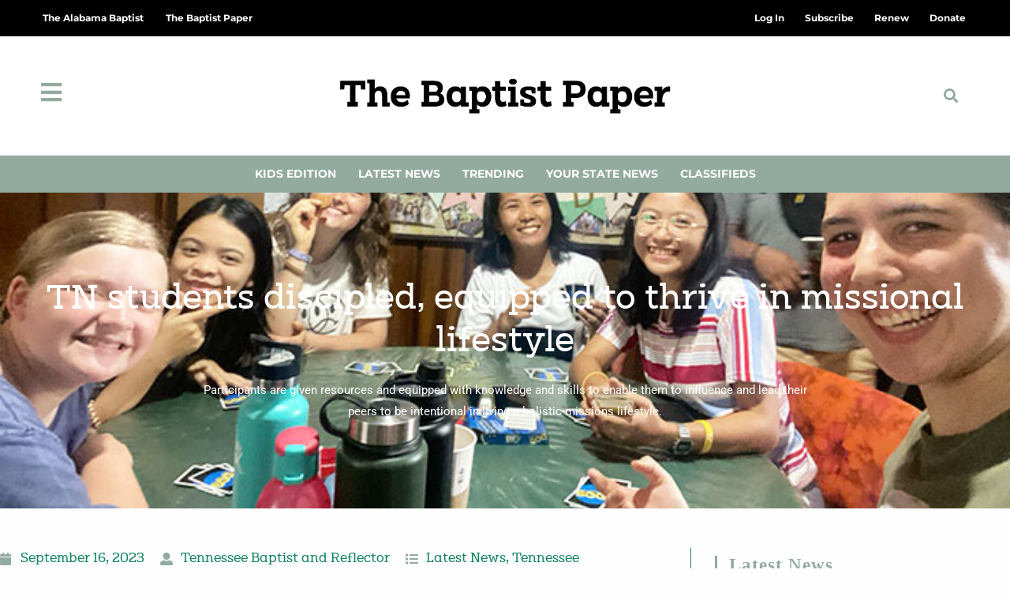

--- FILE ---
content_type: text/html; charset=UTF-8
request_url: https://thebaptistpaper.org/tn-students-discipled-equipped-to-thrive-in-missional-lifestyle/
body_size: 32361
content:
<!DOCTYPE html>
<html class="html" lang="en-US" prefix="og: https://ogp.me/ns#">
<head>
	<meta charset="UTF-8">
	<link rel="profile" href="https://gmpg.org/xfn/11">

	<meta name="viewport" content="width=device-width, initial-scale=1">
<!-- Search Engine Optimization by Rank Math PRO - https://rankmath.com/ -->
<title>TN students discipled, equipped to thrive in missional lifestyle - The Baptist Paper</title>
<meta name="description" content="Participants are given resources and equipped with knowledge and skills to enable them to influence and lead their peers to be intentional in living a holistic missions lifestyle."/>
<meta name="robots" content="follow, index, max-snippet:-1, max-video-preview:-1, max-image-preview:large"/>
<link rel="canonical" href="https://thebaptistpaper.org/tn-students-discipled-equipped-to-thrive-in-missional-lifestyle/" />
<meta property="og:locale" content="en_US" />
<meta property="og:type" content="article" />
<meta property="og:title" content="TN students discipled, equipped to thrive in missional lifestyle - The Baptist Paper" />
<meta property="og:description" content="Participants are given resources and equipped with knowledge and skills to enable them to influence and lead their peers to be intentional in living a holistic missions lifestyle." />
<meta property="og:url" content="https://thebaptistpaper.org/tn-students-discipled-equipped-to-thrive-in-missional-lifestyle/" />
<meta property="og:site_name" content="The Baptist Paper" />
<meta property="article:tag" content="Batangas City" />
<meta property="article:tag" content="Connect Church" />
<meta property="article:tag" content="Emma Henley" />
<meta property="article:tag" content="Kim Cruse" />
<meta property="article:tag" content="Lydia Nakamine" />
<meta property="article:tag" content="Philippines" />
<meta property="article:tag" content="Red Bank Baptist Church Chattanooga" />
<meta property="article:tag" content="Tennessee Youth Venture Team" />
<meta property="article:tag" content="the Tennessee Baptist Mission Board" />
<meta property="article:tag" content="Woman’s Missionary Union" />
<meta property="article:section" content="Latest News" />
<meta property="og:image" content="https://thebaptistpaper.org/wp-content/uploads/2023/09/91323-Venture-team.jpg" />
<meta property="og:image:secure_url" content="https://thebaptistpaper.org/wp-content/uploads/2023/09/91323-Venture-team.jpg" />
<meta property="og:image:width" content="700" />
<meta property="og:image:height" content="330" />
<meta property="og:image:alt" content="TN students discipled, equipped to thrive in missional lifestyle" />
<meta property="og:image:type" content="image/jpeg" />
<meta property="article:published_time" content="2023-09-16T19:00:34-05:00" />
<meta name="twitter:card" content="summary_large_image" />
<meta name="twitter:title" content="TN students discipled, equipped to thrive in missional lifestyle - The Baptist Paper" />
<meta name="twitter:description" content="Participants are given resources and equipped with knowledge and skills to enable them to influence and lead their peers to be intentional in living a holistic missions lifestyle." />
<meta name="twitter:image" content="https://thebaptistpaper.org/wp-content/uploads/2023/09/91323-Venture-team.jpg" />
<meta name="twitter:label1" content="Written by" />
<meta name="twitter:data1" content="Tennessee Baptist and Reflector" />
<meta name="twitter:label2" content="Time to read" />
<meta name="twitter:data2" content="1 minute" />
<script type="application/ld+json" class="rank-math-schema-pro">{"@context":"https://schema.org","@graph":[{"@type":["NewsMediaOrganization","Organization"],"@id":"https://thebaptistpaper.org/#organization","name":"The Baptist Paper","url":"https://thebaptistpaper.org","logo":{"@type":"ImageObject","@id":"https://thebaptistpaper.org/#logo","url":"https://thebaptistpaper.org/wp-content/uploads/2021/03/BaptistPaper_Horiz_Black.png","contentUrl":"https://thebaptistpaper.org/wp-content/uploads/2021/03/BaptistPaper_Horiz_Black.png","caption":"The Baptist Paper","inLanguage":"en-US","width":"1317","height":"265"}},{"@type":"WebSite","@id":"https://thebaptistpaper.org/#website","url":"https://thebaptistpaper.org","name":"The Baptist Paper","alternateName":"TBP","publisher":{"@id":"https://thebaptistpaper.org/#organization"},"inLanguage":"en-US"},{"@type":"ImageObject","@id":"https://thebaptistpaper.org/wp-content/uploads/2023/09/91323-Venture-team.jpg","url":"https://thebaptistpaper.org/wp-content/uploads/2023/09/91323-Venture-team.jpg","width":"700","height":"330","inLanguage":"en-US"},{"@type":"BreadcrumbList","@id":"https://thebaptistpaper.org/tn-students-discipled-equipped-to-thrive-in-missional-lifestyle/#breadcrumb","itemListElement":[{"@type":"ListItem","position":"1","item":{"@id":"https://thebaptistpaper.org","name":"Home"}},{"@type":"ListItem","position":"2","item":{"@id":"https://thebaptistpaper.org/category/latest-news/","name":"Latest News"}},{"@type":"ListItem","position":"3","item":{"@id":"https://thebaptistpaper.org/tn-students-discipled-equipped-to-thrive-in-missional-lifestyle/","name":"TN students discipled, equipped to thrive in missional lifestyle"}}]},{"@type":"WebPage","@id":"https://thebaptistpaper.org/tn-students-discipled-equipped-to-thrive-in-missional-lifestyle/#webpage","url":"https://thebaptistpaper.org/tn-students-discipled-equipped-to-thrive-in-missional-lifestyle/","name":"TN students discipled, equipped to thrive in missional lifestyle - The Baptist Paper","datePublished":"2023-09-16T19:00:34-05:00","dateModified":"2023-09-16T19:00:34-05:00","isPartOf":{"@id":"https://thebaptistpaper.org/#website"},"primaryImageOfPage":{"@id":"https://thebaptistpaper.org/wp-content/uploads/2023/09/91323-Venture-team.jpg"},"inLanguage":"en-US","breadcrumb":{"@id":"https://thebaptistpaper.org/tn-students-discipled-equipped-to-thrive-in-missional-lifestyle/#breadcrumb"}},{"@type":"Person","@id":"https://thebaptistpaper.org/author/dgillilandthealabamabaptist-org/","name":"Tennessee Baptist and Reflector","url":"https://thebaptistpaper.org/author/dgillilandthealabamabaptist-org/","image":{"@type":"ImageObject","@id":"https://secure.gravatar.com/avatar/efc12936d9453f4221cd8e0b473dd525d4ff6d877b33112e8c63d8663a1285f6?s=96&amp;d=mm&amp;r=g","url":"https://secure.gravatar.com/avatar/efc12936d9453f4221cd8e0b473dd525d4ff6d877b33112e8c63d8663a1285f6?s=96&amp;d=mm&amp;r=g","caption":"Tennessee Baptist and Reflector","inLanguage":"en-US"},"worksFor":{"@id":"https://thebaptistpaper.org/#organization"}},{"@type":"NewsArticle","headline":"TN students discipled, equipped to thrive in missional lifestyle - The Baptist Paper","datePublished":"2023-09-16T19:00:34-05:00","dateModified":"2023-09-16T19:00:34-05:00","articleSection":"Latest News, Tennessee","author":{"@id":"https://thebaptistpaper.org/author/dgillilandthealabamabaptist-org/","name":"Tennessee Baptist and Reflector"},"publisher":{"@id":"https://thebaptistpaper.org/#organization"},"description":"Participants are given resources and equipped with knowledge and skills to enable them to influence and lead their peers to be intentional in living a holistic missions lifestyle.","name":"TN students discipled, equipped to thrive in missional lifestyle - The Baptist Paper","@id":"https://thebaptistpaper.org/tn-students-discipled-equipped-to-thrive-in-missional-lifestyle/#richSnippet","isPartOf":{"@id":"https://thebaptistpaper.org/tn-students-discipled-equipped-to-thrive-in-missional-lifestyle/#webpage"},"image":{"@id":"https://thebaptistpaper.org/wp-content/uploads/2023/09/91323-Venture-team.jpg"},"inLanguage":"en-US","mainEntityOfPage":{"@id":"https://thebaptistpaper.org/tn-students-discipled-equipped-to-thrive-in-missional-lifestyle/#webpage"}}]}</script>
<!-- /Rank Math WordPress SEO plugin -->

<link rel='dns-prefetch' href='//www.google.com' />
<link rel='dns-prefetch' href='//cdn.gravitec.net' />
<link rel='dns-prefetch' href='//a.omappapi.com' />
<link rel='dns-prefetch' href='//fonts.googleapis.com' />
<link rel="alternate" type="application/rss+xml" title="The Baptist Paper &raquo; Feed" href="https://thebaptistpaper.org/feed/" />
<link rel="alternate" type="application/rss+xml" title="The Baptist Paper &raquo; Comments Feed" href="https://thebaptistpaper.org/comments/feed/" />
<script id="wpp-js" src="https://thebaptistpaper.org/wp-content/plugins/wordpress-popular-posts/assets/js/wpp.min.js?ver=7.3.6" data-sampling="0" data-sampling-rate="100" data-api-url="https://thebaptistpaper.org/wp-json/wordpress-popular-posts" data-post-id="17595" data-token="3f94847f1f" data-lang="0" data-debug="0"></script>
<link rel="alternate" title="oEmbed (JSON)" type="application/json+oembed" href="https://thebaptistpaper.org/wp-json/oembed/1.0/embed?url=https%3A%2F%2Fthebaptistpaper.org%2Ftn-students-discipled-equipped-to-thrive-in-missional-lifestyle%2F" />
<link rel="alternate" title="oEmbed (XML)" type="text/xml+oembed" href="https://thebaptistpaper.org/wp-json/oembed/1.0/embed?url=https%3A%2F%2Fthebaptistpaper.org%2Ftn-students-discipled-equipped-to-thrive-in-missional-lifestyle%2F&#038;format=xml" />
<!-- thebaptistpaper.org is managing ads with Advanced Ads 2.0.16 – https://wpadvancedads.com/ --><script id="tbp-ready">
			window.advanced_ads_ready=function(e,a){a=a||"complete";var d=function(e){return"interactive"===a?"loading"!==e:"complete"===e};d(document.readyState)?e():document.addEventListener("readystatechange",(function(a){d(a.target.readyState)&&e()}),{once:"interactive"===a})},window.advanced_ads_ready_queue=window.advanced_ads_ready_queue||[];		</script>
		<style id='wp-img-auto-sizes-contain-inline-css'>
img:is([sizes=auto i],[sizes^="auto," i]){contain-intrinsic-size:3000px 1500px}
/*# sourceURL=wp-img-auto-sizes-contain-inline-css */
</style>
<link rel='stylesheet' id='ops-swiper-css' href='https://thebaptistpaper.org/wp-content/plugins/ocean-posts-slider/assets/vendors/swiper/swiper-bundle.min.css?ver=6.9' media='all' />
<link rel='stylesheet' id='ops-styles-css' href='https://thebaptistpaper.org/wp-content/plugins/ocean-posts-slider/assets/css/style.min.css?ver=6.9' media='all' />
<style id='wp-emoji-styles-inline-css'>

	img.wp-smiley, img.emoji {
		display: inline !important;
		border: none !important;
		box-shadow: none !important;
		height: 1em !important;
		width: 1em !important;
		margin: 0 0.07em !important;
		vertical-align: -0.1em !important;
		background: none !important;
		padding: 0 !important;
	}
/*# sourceURL=wp-emoji-styles-inline-css */
</style>
<link rel='stylesheet' id='wp-block-library-css' href='https://thebaptistpaper.org/wp-includes/css/dist/block-library/style.min.css?ver=6.9' media='all' />
<style id='wp-block-library-theme-inline-css'>
.wp-block-audio :where(figcaption){color:#555;font-size:13px;text-align:center}.is-dark-theme .wp-block-audio :where(figcaption){color:#ffffffa6}.wp-block-audio{margin:0 0 1em}.wp-block-code{border:1px solid #ccc;border-radius:4px;font-family:Menlo,Consolas,monaco,monospace;padding:.8em 1em}.wp-block-embed :where(figcaption){color:#555;font-size:13px;text-align:center}.is-dark-theme .wp-block-embed :where(figcaption){color:#ffffffa6}.wp-block-embed{margin:0 0 1em}.blocks-gallery-caption{color:#555;font-size:13px;text-align:center}.is-dark-theme .blocks-gallery-caption{color:#ffffffa6}:root :where(.wp-block-image figcaption){color:#555;font-size:13px;text-align:center}.is-dark-theme :root :where(.wp-block-image figcaption){color:#ffffffa6}.wp-block-image{margin:0 0 1em}.wp-block-pullquote{border-bottom:4px solid;border-top:4px solid;color:currentColor;margin-bottom:1.75em}.wp-block-pullquote :where(cite),.wp-block-pullquote :where(footer),.wp-block-pullquote__citation{color:currentColor;font-size:.8125em;font-style:normal;text-transform:uppercase}.wp-block-quote{border-left:.25em solid;margin:0 0 1.75em;padding-left:1em}.wp-block-quote cite,.wp-block-quote footer{color:currentColor;font-size:.8125em;font-style:normal;position:relative}.wp-block-quote:where(.has-text-align-right){border-left:none;border-right:.25em solid;padding-left:0;padding-right:1em}.wp-block-quote:where(.has-text-align-center){border:none;padding-left:0}.wp-block-quote.is-large,.wp-block-quote.is-style-large,.wp-block-quote:where(.is-style-plain){border:none}.wp-block-search .wp-block-search__label{font-weight:700}.wp-block-search__button{border:1px solid #ccc;padding:.375em .625em}:where(.wp-block-group.has-background){padding:1.25em 2.375em}.wp-block-separator.has-css-opacity{opacity:.4}.wp-block-separator{border:none;border-bottom:2px solid;margin-left:auto;margin-right:auto}.wp-block-separator.has-alpha-channel-opacity{opacity:1}.wp-block-separator:not(.is-style-wide):not(.is-style-dots){width:100px}.wp-block-separator.has-background:not(.is-style-dots){border-bottom:none;height:1px}.wp-block-separator.has-background:not(.is-style-wide):not(.is-style-dots){height:2px}.wp-block-table{margin:0 0 1em}.wp-block-table td,.wp-block-table th{word-break:normal}.wp-block-table :where(figcaption){color:#555;font-size:13px;text-align:center}.is-dark-theme .wp-block-table :where(figcaption){color:#ffffffa6}.wp-block-video :where(figcaption){color:#555;font-size:13px;text-align:center}.is-dark-theme .wp-block-video :where(figcaption){color:#ffffffa6}.wp-block-video{margin:0 0 1em}:root :where(.wp-block-template-part.has-background){margin-bottom:0;margin-top:0;padding:1.25em 2.375em}
/*# sourceURL=/wp-includes/css/dist/block-library/theme.min.css */
</style>
<style id='classic-theme-styles-inline-css'>
/*! This file is auto-generated */
.wp-block-button__link{color:#fff;background-color:#32373c;border-radius:9999px;box-shadow:none;text-decoration:none;padding:calc(.667em + 2px) calc(1.333em + 2px);font-size:1.125em}.wp-block-file__button{background:#32373c;color:#fff;text-decoration:none}
/*# sourceURL=/wp-includes/css/classic-themes.min.css */
</style>
<style id='global-styles-inline-css'>
:root{--wp--preset--aspect-ratio--square: 1;--wp--preset--aspect-ratio--4-3: 4/3;--wp--preset--aspect-ratio--3-4: 3/4;--wp--preset--aspect-ratio--3-2: 3/2;--wp--preset--aspect-ratio--2-3: 2/3;--wp--preset--aspect-ratio--16-9: 16/9;--wp--preset--aspect-ratio--9-16: 9/16;--wp--preset--color--black: #000000;--wp--preset--color--cyan-bluish-gray: #abb8c3;--wp--preset--color--white: #ffffff;--wp--preset--color--pale-pink: #f78da7;--wp--preset--color--vivid-red: #cf2e2e;--wp--preset--color--luminous-vivid-orange: #ff6900;--wp--preset--color--luminous-vivid-amber: #fcb900;--wp--preset--color--light-green-cyan: #7bdcb5;--wp--preset--color--vivid-green-cyan: #00d084;--wp--preset--color--pale-cyan-blue: #8ed1fc;--wp--preset--color--vivid-cyan-blue: #0693e3;--wp--preset--color--vivid-purple: #9b51e0;--wp--preset--gradient--vivid-cyan-blue-to-vivid-purple: linear-gradient(135deg,rgb(6,147,227) 0%,rgb(155,81,224) 100%);--wp--preset--gradient--light-green-cyan-to-vivid-green-cyan: linear-gradient(135deg,rgb(122,220,180) 0%,rgb(0,208,130) 100%);--wp--preset--gradient--luminous-vivid-amber-to-luminous-vivid-orange: linear-gradient(135deg,rgb(252,185,0) 0%,rgb(255,105,0) 100%);--wp--preset--gradient--luminous-vivid-orange-to-vivid-red: linear-gradient(135deg,rgb(255,105,0) 0%,rgb(207,46,46) 100%);--wp--preset--gradient--very-light-gray-to-cyan-bluish-gray: linear-gradient(135deg,rgb(238,238,238) 0%,rgb(169,184,195) 100%);--wp--preset--gradient--cool-to-warm-spectrum: linear-gradient(135deg,rgb(74,234,220) 0%,rgb(151,120,209) 20%,rgb(207,42,186) 40%,rgb(238,44,130) 60%,rgb(251,105,98) 80%,rgb(254,248,76) 100%);--wp--preset--gradient--blush-light-purple: linear-gradient(135deg,rgb(255,206,236) 0%,rgb(152,150,240) 100%);--wp--preset--gradient--blush-bordeaux: linear-gradient(135deg,rgb(254,205,165) 0%,rgb(254,45,45) 50%,rgb(107,0,62) 100%);--wp--preset--gradient--luminous-dusk: linear-gradient(135deg,rgb(255,203,112) 0%,rgb(199,81,192) 50%,rgb(65,88,208) 100%);--wp--preset--gradient--pale-ocean: linear-gradient(135deg,rgb(255,245,203) 0%,rgb(182,227,212) 50%,rgb(51,167,181) 100%);--wp--preset--gradient--electric-grass: linear-gradient(135deg,rgb(202,248,128) 0%,rgb(113,206,126) 100%);--wp--preset--gradient--midnight: linear-gradient(135deg,rgb(2,3,129) 0%,rgb(40,116,252) 100%);--wp--preset--font-size--small: 13px;--wp--preset--font-size--medium: 20px;--wp--preset--font-size--large: 36px;--wp--preset--font-size--x-large: 42px;--wp--preset--spacing--20: 0.44rem;--wp--preset--spacing--30: 0.67rem;--wp--preset--spacing--40: 1rem;--wp--preset--spacing--50: 1.5rem;--wp--preset--spacing--60: 2.25rem;--wp--preset--spacing--70: 3.38rem;--wp--preset--spacing--80: 5.06rem;--wp--preset--shadow--natural: 6px 6px 9px rgba(0, 0, 0, 0.2);--wp--preset--shadow--deep: 12px 12px 50px rgba(0, 0, 0, 0.4);--wp--preset--shadow--sharp: 6px 6px 0px rgba(0, 0, 0, 0.2);--wp--preset--shadow--outlined: 6px 6px 0px -3px rgb(255, 255, 255), 6px 6px rgb(0, 0, 0);--wp--preset--shadow--crisp: 6px 6px 0px rgb(0, 0, 0);}:where(.is-layout-flex){gap: 0.5em;}:where(.is-layout-grid){gap: 0.5em;}body .is-layout-flex{display: flex;}.is-layout-flex{flex-wrap: wrap;align-items: center;}.is-layout-flex > :is(*, div){margin: 0;}body .is-layout-grid{display: grid;}.is-layout-grid > :is(*, div){margin: 0;}:where(.wp-block-columns.is-layout-flex){gap: 2em;}:where(.wp-block-columns.is-layout-grid){gap: 2em;}:where(.wp-block-post-template.is-layout-flex){gap: 1.25em;}:where(.wp-block-post-template.is-layout-grid){gap: 1.25em;}.has-black-color{color: var(--wp--preset--color--black) !important;}.has-cyan-bluish-gray-color{color: var(--wp--preset--color--cyan-bluish-gray) !important;}.has-white-color{color: var(--wp--preset--color--white) !important;}.has-pale-pink-color{color: var(--wp--preset--color--pale-pink) !important;}.has-vivid-red-color{color: var(--wp--preset--color--vivid-red) !important;}.has-luminous-vivid-orange-color{color: var(--wp--preset--color--luminous-vivid-orange) !important;}.has-luminous-vivid-amber-color{color: var(--wp--preset--color--luminous-vivid-amber) !important;}.has-light-green-cyan-color{color: var(--wp--preset--color--light-green-cyan) !important;}.has-vivid-green-cyan-color{color: var(--wp--preset--color--vivid-green-cyan) !important;}.has-pale-cyan-blue-color{color: var(--wp--preset--color--pale-cyan-blue) !important;}.has-vivid-cyan-blue-color{color: var(--wp--preset--color--vivid-cyan-blue) !important;}.has-vivid-purple-color{color: var(--wp--preset--color--vivid-purple) !important;}.has-black-background-color{background-color: var(--wp--preset--color--black) !important;}.has-cyan-bluish-gray-background-color{background-color: var(--wp--preset--color--cyan-bluish-gray) !important;}.has-white-background-color{background-color: var(--wp--preset--color--white) !important;}.has-pale-pink-background-color{background-color: var(--wp--preset--color--pale-pink) !important;}.has-vivid-red-background-color{background-color: var(--wp--preset--color--vivid-red) !important;}.has-luminous-vivid-orange-background-color{background-color: var(--wp--preset--color--luminous-vivid-orange) !important;}.has-luminous-vivid-amber-background-color{background-color: var(--wp--preset--color--luminous-vivid-amber) !important;}.has-light-green-cyan-background-color{background-color: var(--wp--preset--color--light-green-cyan) !important;}.has-vivid-green-cyan-background-color{background-color: var(--wp--preset--color--vivid-green-cyan) !important;}.has-pale-cyan-blue-background-color{background-color: var(--wp--preset--color--pale-cyan-blue) !important;}.has-vivid-cyan-blue-background-color{background-color: var(--wp--preset--color--vivid-cyan-blue) !important;}.has-vivid-purple-background-color{background-color: var(--wp--preset--color--vivid-purple) !important;}.has-black-border-color{border-color: var(--wp--preset--color--black) !important;}.has-cyan-bluish-gray-border-color{border-color: var(--wp--preset--color--cyan-bluish-gray) !important;}.has-white-border-color{border-color: var(--wp--preset--color--white) !important;}.has-pale-pink-border-color{border-color: var(--wp--preset--color--pale-pink) !important;}.has-vivid-red-border-color{border-color: var(--wp--preset--color--vivid-red) !important;}.has-luminous-vivid-orange-border-color{border-color: var(--wp--preset--color--luminous-vivid-orange) !important;}.has-luminous-vivid-amber-border-color{border-color: var(--wp--preset--color--luminous-vivid-amber) !important;}.has-light-green-cyan-border-color{border-color: var(--wp--preset--color--light-green-cyan) !important;}.has-vivid-green-cyan-border-color{border-color: var(--wp--preset--color--vivid-green-cyan) !important;}.has-pale-cyan-blue-border-color{border-color: var(--wp--preset--color--pale-cyan-blue) !important;}.has-vivid-cyan-blue-border-color{border-color: var(--wp--preset--color--vivid-cyan-blue) !important;}.has-vivid-purple-border-color{border-color: var(--wp--preset--color--vivid-purple) !important;}.has-vivid-cyan-blue-to-vivid-purple-gradient-background{background: var(--wp--preset--gradient--vivid-cyan-blue-to-vivid-purple) !important;}.has-light-green-cyan-to-vivid-green-cyan-gradient-background{background: var(--wp--preset--gradient--light-green-cyan-to-vivid-green-cyan) !important;}.has-luminous-vivid-amber-to-luminous-vivid-orange-gradient-background{background: var(--wp--preset--gradient--luminous-vivid-amber-to-luminous-vivid-orange) !important;}.has-luminous-vivid-orange-to-vivid-red-gradient-background{background: var(--wp--preset--gradient--luminous-vivid-orange-to-vivid-red) !important;}.has-very-light-gray-to-cyan-bluish-gray-gradient-background{background: var(--wp--preset--gradient--very-light-gray-to-cyan-bluish-gray) !important;}.has-cool-to-warm-spectrum-gradient-background{background: var(--wp--preset--gradient--cool-to-warm-spectrum) !important;}.has-blush-light-purple-gradient-background{background: var(--wp--preset--gradient--blush-light-purple) !important;}.has-blush-bordeaux-gradient-background{background: var(--wp--preset--gradient--blush-bordeaux) !important;}.has-luminous-dusk-gradient-background{background: var(--wp--preset--gradient--luminous-dusk) !important;}.has-pale-ocean-gradient-background{background: var(--wp--preset--gradient--pale-ocean) !important;}.has-electric-grass-gradient-background{background: var(--wp--preset--gradient--electric-grass) !important;}.has-midnight-gradient-background{background: var(--wp--preset--gradient--midnight) !important;}.has-small-font-size{font-size: var(--wp--preset--font-size--small) !important;}.has-medium-font-size{font-size: var(--wp--preset--font-size--medium) !important;}.has-large-font-size{font-size: var(--wp--preset--font-size--large) !important;}.has-x-large-font-size{font-size: var(--wp--preset--font-size--x-large) !important;}
:where(.wp-block-post-template.is-layout-flex){gap: 1.25em;}:where(.wp-block-post-template.is-layout-grid){gap: 1.25em;}
:where(.wp-block-term-template.is-layout-flex){gap: 1.25em;}:where(.wp-block-term-template.is-layout-grid){gap: 1.25em;}
:where(.wp-block-columns.is-layout-flex){gap: 2em;}:where(.wp-block-columns.is-layout-grid){gap: 2em;}
:root :where(.wp-block-pullquote){font-size: 1.5em;line-height: 1.6;}
/*# sourceURL=global-styles-inline-css */
</style>
<link rel='stylesheet' id='Podcast-CSS-css' href='https://thebaptistpaper.org/wp-content/plugins/TAB-podcast/css/style.css?ver=1.0.0' media='all' />
<link rel='stylesheet' id='dce-style-css' href='https://thebaptistpaper.org/wp-content/plugins/dynamic-content-for-elementor/assets/css/style.min.css?ver=3.3.23' media='all' />
<link rel='stylesheet' id='dce-dynamic-visibility-css' href='https://thebaptistpaper.org/wp-content/plugins/dynamic-content-for-elementor/assets/css/dynamic-visibility.min.css?ver=3.3.23' media='all' />
<link rel='stylesheet' id='wordpress-popular-posts-css-css' href='https://thebaptistpaper.org/wp-content/plugins/wordpress-popular-posts/assets/css/wpp.css?ver=7.3.6' media='all' />
<link rel='stylesheet' id='oceanwp-style-css' href='https://thebaptistpaper.org/wp-content/themes/oceanwp/assets/css/style.min.css?ver=1.0' media='all' />
<style id='oceanwp-style-inline-css'>
div.wpforms-container-full .wpforms-form input[type=submit]:hover,
			div.wpforms-container-full .wpforms-form input[type=submit]:focus,
			div.wpforms-container-full .wpforms-form input[type=submit]:active,
			div.wpforms-container-full .wpforms-form button[type=submit]:hover,
			div.wpforms-container-full .wpforms-form button[type=submit]:focus,
			div.wpforms-container-full .wpforms-form button[type=submit]:active,
			div.wpforms-container-full .wpforms-form .wpforms-page-button:hover,
			div.wpforms-container-full .wpforms-form .wpforms-page-button:active,
			div.wpforms-container-full .wpforms-form .wpforms-page-button:focus {
				border: none;
			}
/*# sourceURL=oceanwp-style-inline-css */
</style>
<link rel='stylesheet' id='child-grid-style-css' href='https://thebaptistpaper.org/wp-content/themes/oceanwp-child-theme-master/css/bootstrap-grid.css?ver=6.9' media='all' />
<link rel='stylesheet' id='child-style-css' href='https://thebaptistpaper.org/wp-content/themes/oceanwp-child-theme-master/style.css?ver=6.9' media='all' />
<link rel='stylesheet' id='font-awesome-css' href='https://thebaptistpaper.org/wp-content/themes/oceanwp/assets/fonts/fontawesome/css/all.min.css?ver=6.7.2' media='all' />
<link rel='stylesheet' id='simple-line-icons-css' href='https://thebaptistpaper.org/wp-content/themes/oceanwp/assets/css/third/simple-line-icons.min.css?ver=2.4.0' media='all' />
<link rel='stylesheet' id='oceanwp-google-font-roboto-css' href='//fonts.googleapis.com/css?family=Roboto%3A100%2C200%2C300%2C400%2C500%2C600%2C700%2C800%2C900%2C100i%2C200i%2C300i%2C400i%2C500i%2C600i%2C700i%2C800i%2C900i&#038;subset=latin&#038;display=swap&#038;ver=6.9' media='all' />
<link rel='stylesheet' id='elementor-frontend-css' href='https://thebaptistpaper.org/wp-content/plugins/elementor/assets/css/frontend.min.css?ver=3.34.2' media='all' />
<style id='elementor-frontend-inline-css'>
.elementor-343 .elementor-element.elementor-element-d32eafc:not(.elementor-motion-effects-element-type-background), .elementor-343 .elementor-element.elementor-element-d32eafc > .elementor-motion-effects-container > .elementor-motion-effects-layer{background-image:url("https://thebaptistpaper.org/wp-content/uploads/2023/09/91323-Venture-team.jpg");}
/*# sourceURL=elementor-frontend-inline-css */
</style>
<link rel='stylesheet' id='widget-nav-menu-css' href='https://thebaptistpaper.org/wp-content/plugins/elementor-pro/assets/css/widget-nav-menu.min.css?ver=3.34.1' media='all' />
<link rel='stylesheet' id='oew-logged-in-out-css' href='https://thebaptistpaper.org/wp-content/plugins/ocean-elementor-widgets/assets/css/logged-in-out/style.min.css?ver=6.9' media='all' />
<link rel='stylesheet' id='widget-image-css' href='https://thebaptistpaper.org/wp-content/plugins/elementor/assets/css/widget-image.min.css?ver=3.34.2' media='all' />
<link rel='stylesheet' id='widget-search-form-css' href='https://thebaptistpaper.org/wp-content/plugins/elementor-pro/assets/css/widget-search-form.min.css?ver=3.34.1' media='all' />
<link rel='stylesheet' id='elementor-icons-shared-0-css' href='https://thebaptistpaper.org/wp-content/plugins/elementor/assets/lib/font-awesome/css/fontawesome.min.css?ver=5.15.3' media='all' />
<link rel='stylesheet' id='elementor-icons-fa-solid-css' href='https://thebaptistpaper.org/wp-content/plugins/elementor/assets/lib/font-awesome/css/solid.min.css?ver=5.15.3' media='all' />
<link rel='stylesheet' id='widget-heading-css' href='https://thebaptistpaper.org/wp-content/plugins/elementor/assets/css/widget-heading.min.css?ver=3.34.2' media='all' />
<link rel='stylesheet' id='swiper-css' href='https://thebaptistpaper.org/wp-content/plugins/elementor/assets/lib/swiper/v8/css/swiper.min.css?ver=8.4.5' media='all' />
<link rel='stylesheet' id='e-swiper-css' href='https://thebaptistpaper.org/wp-content/plugins/elementor/assets/css/conditionals/e-swiper.min.css?ver=3.34.2' media='all' />
<link rel='stylesheet' id='e-shapes-css' href='https://thebaptistpaper.org/wp-content/plugins/elementor/assets/css/conditionals/shapes.min.css?ver=3.34.2' media='all' />
<link rel='stylesheet' id='e-animation-grow-css' href='https://thebaptistpaper.org/wp-content/plugins/elementor/assets/lib/animations/styles/e-animation-grow.min.css?ver=3.34.2' media='all' />
<link rel='stylesheet' id='widget-post-info-css' href='https://thebaptistpaper.org/wp-content/plugins/elementor-pro/assets/css/widget-post-info.min.css?ver=3.34.1' media='all' />
<link rel='stylesheet' id='widget-icon-list-css' href='https://thebaptistpaper.org/wp-content/plugins/elementor/assets/css/widget-icon-list.min.css?ver=3.34.2' media='all' />
<link rel='stylesheet' id='elementor-icons-fa-regular-css' href='https://thebaptistpaper.org/wp-content/plugins/elementor/assets/lib/font-awesome/css/regular.min.css?ver=5.15.3' media='all' />
<link rel='stylesheet' id='widget-share-buttons-css' href='https://thebaptistpaper.org/wp-content/plugins/elementor-pro/assets/css/widget-share-buttons.min.css?ver=3.34.1' media='all' />
<link rel='stylesheet' id='e-apple-webkit-css' href='https://thebaptistpaper.org/wp-content/plugins/elementor/assets/css/conditionals/apple-webkit.min.css?ver=3.34.2' media='all' />
<link rel='stylesheet' id='elementor-icons-fa-brands-css' href='https://thebaptistpaper.org/wp-content/plugins/elementor/assets/lib/font-awesome/css/brands.min.css?ver=5.15.3' media='all' />
<link rel='stylesheet' id='widget-divider-css' href='https://thebaptistpaper.org/wp-content/plugins/elementor/assets/css/widget-divider.min.css?ver=3.34.2' media='all' />
<link rel='stylesheet' id='widget-posts-css' href='https://thebaptistpaper.org/wp-content/plugins/elementor-pro/assets/css/widget-posts.min.css?ver=3.34.1' media='all' />
<link rel='stylesheet' id='widget-login-css' href='https://thebaptistpaper.org/wp-content/plugins/elementor-pro/assets/css/widget-login.min.css?ver=3.34.1' media='all' />
<link rel='stylesheet' id='widget-form-css' href='https://thebaptistpaper.org/wp-content/plugins/elementor-pro/assets/css/widget-form.min.css?ver=3.34.1' media='all' />
<link rel='stylesheet' id='e-animation-slideInRight-css' href='https://thebaptistpaper.org/wp-content/plugins/elementor/assets/lib/animations/styles/slideInRight.min.css?ver=3.34.2' media='all' />
<link rel='stylesheet' id='e-popup-css' href='https://thebaptistpaper.org/wp-content/plugins/elementor-pro/assets/css/conditionals/popup.min.css?ver=3.34.1' media='all' />
<link rel='stylesheet' id='e-animation-fadeInLeft-css' href='https://thebaptistpaper.org/wp-content/plugins/elementor/assets/lib/animations/styles/fadeInLeft.min.css?ver=3.34.2' media='all' />
<link rel='stylesheet' id='elementor-icons-css' href='https://thebaptistpaper.org/wp-content/plugins/elementor/assets/lib/eicons/css/elementor-icons.min.css?ver=5.46.0' media='all' />
<link rel='stylesheet' id='elementor-post-20-css' href='https://thebaptistpaper.org/wp-content/uploads/elementor/css/post-20.css?ver=1768962010' media='all' />
<link rel='stylesheet' id='dashicons-css' href='https://thebaptistpaper.org/wp-includes/css/dashicons.min.css?ver=6.9' media='all' />
<link rel='stylesheet' id='elementor-post-55-css' href='https://thebaptistpaper.org/wp-content/uploads/elementor/css/post-55.css?ver=1768962010' media='all' />
<link rel='stylesheet' id='elementor-post-122-css' href='https://thebaptistpaper.org/wp-content/uploads/elementor/css/post-122.css?ver=1768962010' media='all' />
<link rel='stylesheet' id='elementor-post-343-css' href='https://thebaptistpaper.org/wp-content/uploads/elementor/css/post-343.css?ver=1768962010' media='all' />
<link rel='stylesheet' id='elementor-post-120-css' href='https://thebaptistpaper.org/wp-content/uploads/elementor/css/post-120.css?ver=1768962010' media='all' />
<link rel='stylesheet' id='elementor-post-108-css' href='https://thebaptistpaper.org/wp-content/uploads/elementor/css/post-108.css?ver=1768962010' media='all' />
<link rel='stylesheet' id='elementor-post-69-css' href='https://thebaptistpaper.org/wp-content/uploads/elementor/css/post-69.css?ver=1768962010' media='all' />
<link rel='stylesheet' id='unslider-css-css' href='https://thebaptistpaper.org/wp-content/plugins/advanced-ads-slider/public/assets/css/unslider.css?ver=2.0.1' media='all' />
<link rel='stylesheet' id='slider-css-css' href='https://thebaptistpaper.org/wp-content/plugins/advanced-ads-slider/public/assets/css/slider.css?ver=2.0.1' media='all' />
<link rel='stylesheet' id='searchwp-forms-css' href='https://thebaptistpaper.org/wp-content/plugins/searchwp/assets/css/frontend/search-forms.min.css?ver=4.5.6' media='all' />
<link rel='stylesheet' id='oe-widgets-style-css' href='https://thebaptistpaper.org/wp-content/plugins/ocean-extra/assets/css/widgets.css?ver=6.9' media='all' />
<link rel='stylesheet' id='oss-social-share-style-css' href='https://thebaptistpaper.org/wp-content/plugins/ocean-social-sharing/assets/css/style.min.css?ver=6.9' media='all' />
<link rel='stylesheet' id='opl-style-css' href='https://thebaptistpaper.org/wp-content/plugins/ocean-popup-login/assets/css/style.min.css?ver=6.9' media='all' />
<link rel='stylesheet' id='ow-perfect-scrollbar-css' href='https://thebaptistpaper.org/wp-content/themes/oceanwp/assets/css/third/perfect-scrollbar.css?ver=1.5.0' media='all' />
<link rel='stylesheet' id='osp-side-panel-style-css' href='https://thebaptistpaper.org/wp-content/plugins/ocean-side-panel/assets/css/style.min.css?ver=6.9' media='all' />
<link rel='stylesheet' id='awpcp-frontend-style-css' href='https://thebaptistpaper.org/wp-content/plugins/another-wordpress-classifieds-plugin/resources/css/awpcpstyle.css?ver=4.4.3' media='all' />
<link rel='stylesheet' id='ecs-styles-css' href='https://thebaptistpaper.org/wp-content/plugins/ele-custom-skin/assets/css/ecs-style.css?ver=3.1.9' media='all' />
<link rel='stylesheet' id='elementor-post-4485-css' href='https://thebaptistpaper.org/wp-content/uploads/elementor/css/post-4485.css?ver=1642244783' media='all' />
<link rel='stylesheet' id='elementor-gf-local-roboto-css' href='https://thebaptistpaper.org/wp-content/uploads/elementor/google-fonts/css/roboto.css?ver=1759454084' media='all' />
<link rel='stylesheet' id='elementor-gf-local-robotoslab-css' href='https://thebaptistpaper.org/wp-content/uploads/elementor/google-fonts/css/robotoslab.css?ver=1759454066' media='all' />
<link rel='stylesheet' id='elementor-gf-local-abeezee-css' href='https://thebaptistpaper.org/wp-content/uploads/elementor/google-fonts/css/abeezee.css?ver=1762269304' media='all' />
<link rel='stylesheet' id='elementor-gf-local-montserrat-css' href='https://thebaptistpaper.org/wp-content/uploads/elementor/google-fonts/css/montserrat.css?ver=1759454048' media='all' />
<script src="https://thebaptistpaper.org/wp-includes/js/jquery/jquery.min.js?ver=3.7.1" id="jquery-core-js"></script>
<script src="https://thebaptistpaper.org/wp-includes/js/jquery/jquery-migrate.min.js?ver=3.4.1" id="jquery-migrate-js"></script>
<script src="https://www.google.com/recaptcha/api.js?hl=en-US&amp;ver=6.9" id="recaptcha-js"></script>
<script id="advanced-ads-advanced-js-js-extra">
var advads_options = {"blog_id":"1","privacy":{"enabled":false,"state":"not_needed"}};
//# sourceURL=advanced-ads-advanced-js-js-extra
</script>
<script src="https://thebaptistpaper.org/wp-content/plugins/advanced-ads/public/assets/js/advanced.min.js?ver=2.0.16" id="advanced-ads-advanced-js-js"></script>
<script src="https://cdn.gravitec.net/storage/083268e53d50f7029da6be8142967325/client.js?service=wp&amp;wpath=https%3A%2F%2Fthebaptistpaper.org%2Fwp-content%2Fplugins%2Fgravitec-net-web-push-notifications%2F%2Fsdk_files%2Fsw.php&amp;ver=2.9.18" id="gravitecnet-js"></script>
<script id="ecs_ajax_load-js-extra">
var ecs_ajax_params = {"ajaxurl":"https://thebaptistpaper.org/wp-admin/admin-ajax.php","posts":"{\"page\":0,\"name\":\"tn-students-discipled-equipped-to-thrive-in-missional-lifestyle\",\"error\":\"\",\"m\":\"\",\"p\":0,\"post_parent\":\"\",\"subpost\":\"\",\"subpost_id\":\"\",\"attachment\":\"\",\"attachment_id\":0,\"pagename\":\"\",\"page_id\":0,\"second\":\"\",\"minute\":\"\",\"hour\":\"\",\"day\":0,\"monthnum\":0,\"year\":0,\"w\":0,\"category_name\":\"\",\"tag\":\"\",\"cat\":\"\",\"tag_id\":\"\",\"author\":\"\",\"author_name\":\"\",\"feed\":\"\",\"tb\":\"\",\"paged\":0,\"meta_key\":\"\",\"meta_value\":\"\",\"preview\":\"\",\"s\":\"\",\"sentence\":\"\",\"title\":\"\",\"fields\":\"all\",\"menu_order\":\"\",\"embed\":\"\",\"category__in\":[],\"category__not_in\":[],\"category__and\":[],\"post__in\":[],\"post__not_in\":[],\"post_name__in\":[],\"tag__in\":[],\"tag__not_in\":[],\"tag__and\":[],\"tag_slug__in\":[],\"tag_slug__and\":[],\"post_parent__in\":[],\"post_parent__not_in\":[],\"author__in\":[],\"author__not_in\":[],\"search_columns\":[],\"ignore_sticky_posts\":false,\"suppress_filters\":false,\"cache_results\":true,\"update_post_term_cache\":true,\"update_menu_item_cache\":false,\"lazy_load_term_meta\":true,\"update_post_meta_cache\":true,\"post_type\":\"\",\"posts_per_page\":10,\"nopaging\":false,\"comments_per_page\":\"50\",\"no_found_rows\":false,\"order\":\"DESC\"}"};
//# sourceURL=ecs_ajax_load-js-extra
</script>
<script src="https://thebaptistpaper.org/wp-content/plugins/ele-custom-skin/assets/js/ecs_ajax_pagination.js?ver=3.1.9" id="ecs_ajax_load-js"></script>
<script src="https://thebaptistpaper.org/wp-content/plugins/ele-custom-skin/assets/js/ecs.js?ver=3.1.9" id="ecs-script-js"></script>
<link rel="https://api.w.org/" href="https://thebaptistpaper.org/wp-json/" /><link rel="alternate" title="JSON" type="application/json" href="https://thebaptistpaper.org/wp-json/wp/v2/posts/17595" /><link rel="EditURI" type="application/rsd+xml" title="RSD" href="https://thebaptistpaper.org/xmlrpc.php?rsd" />
<meta name="generator" content="WordPress 6.9" />
<link rel='shortlink' href='https://thebaptistpaper.org/?p=17595' />
            <style id="wpp-loading-animation-styles">@-webkit-keyframes bgslide{from{background-position-x:0}to{background-position-x:-200%}}@keyframes bgslide{from{background-position-x:0}to{background-position-x:-200%}}.wpp-widget-block-placeholder,.wpp-shortcode-placeholder{margin:0 auto;width:60px;height:3px;background:#dd3737;background:linear-gradient(90deg,#dd3737 0%,#571313 10%,#dd3737 100%);background-size:200% auto;border-radius:3px;-webkit-animation:bgslide 1s infinite linear;animation:bgslide 1s infinite linear}</style>
                    <!-- Global site tag (gtag.js) - Google Analytics -->
		<script async src="https://www.googletagmanager.com/gtag/js?id=G-ZG685MX3RY"></script>
		<script>
		  window.dataLayer = window.dataLayer || [];
		  function gtag(){dataLayer.push(arguments);}
		  gtag('js', new Date());
		
		  gtag('config', 'G-ZG685MX3RY');
		</script>
    <meta name="generator" content="Elementor 3.34.2; features: additional_custom_breakpoints; settings: css_print_method-external, google_font-enabled, font_display-auto">
		<script type="text/javascript">
			var advadsCfpQueue = [];
			var advadsCfpAd = function( adID ) {
				if ( 'undefined' === typeof advadsProCfp ) {
					advadsCfpQueue.push( adID )
				} else {
					advadsProCfp.addElement( adID )
				}
			}
		</script>
					<style>
				.e-con.e-parent:nth-of-type(n+4):not(.e-lazyloaded):not(.e-no-lazyload),
				.e-con.e-parent:nth-of-type(n+4):not(.e-lazyloaded):not(.e-no-lazyload) * {
					background-image: none !important;
				}
				@media screen and (max-height: 1024px) {
					.e-con.e-parent:nth-of-type(n+3):not(.e-lazyloaded):not(.e-no-lazyload),
					.e-con.e-parent:nth-of-type(n+3):not(.e-lazyloaded):not(.e-no-lazyload) * {
						background-image: none !important;
					}
				}
				@media screen and (max-height: 640px) {
					.e-con.e-parent:nth-of-type(n+2):not(.e-lazyloaded):not(.e-no-lazyload),
					.e-con.e-parent:nth-of-type(n+2):not(.e-lazyloaded):not(.e-no-lazyload) * {
						background-image: none !important;
					}
				}
			</style>
			<link rel="canonical" href="https://thebaptistpaper.org/tn-students-discipled-equipped-to-thrive-in-missional-lifestyle/" />
<link rel="icon" href="https://thebaptistpaper.org/wp-content/uploads/2021/06/cropped-TBP_favicon-new-32x32.png" sizes="32x32" />
<link rel="icon" href="https://thebaptistpaper.org/wp-content/uploads/2021/06/cropped-TBP_favicon-new-192x192.png" sizes="192x192" />
<link rel="apple-touch-icon" href="https://thebaptistpaper.org/wp-content/uploads/2021/06/cropped-TBP_favicon-new-180x180.png" />
<meta name="msapplication-TileImage" content="https://thebaptistpaper.org/wp-content/uploads/2021/06/cropped-TBP_favicon-new-270x270.png" />
		<style id="wp-custom-css">
			.featured-container{text-align:center}.featured-container h1{text-transform:uppercase;margin:2em 0 .5em;font-family:'Clab' !important;font-weight:400;font-size:2.6em}@media screen and (min-width:769px) and (max-width:1024px){.featured-container h1{font-size:2.2em}}@media screen and (max-width:768px){.featured-container h1{font-size:2em;margin:1em 0 .5em}}.featured-container a h1{color:#13845c}.featured-container a h1:hover{color:#93AA9F;transition:ease-in-out .2s}p.featured-meta{margin:1rem 0 0 0;font-weight:bold;font-size:1.2em;color:#13845c}ul#tbp-grid-72 li:first-child{margin-bottom:20px}#ocean_recent_posts-3 .recent-posts-comments,#ocean_recent_posts-3 .recent-posts-date .sep{display:none}aside a,.oceanwp-recent-posts a{font-weight:700 !important;letter-spacing:0;font-size:.9em;font-family:'Clab';display:inline-block;line-height:1.5em}h4.widget-title{font-size:1.4em !important;color:#93AA9F}/* WP Forms CSS Free Trial*/.postid-383 #wpforms-form-page-page .wpforms-custom-logo img{max-height:initial}.postid-383 .wpforms-description{font-family:'Clab-Regular'}.postid-383 #wpforms-form-page-page .wpforms-form-page-main .wpforms-submit{color:#fefefe;border:none;padding:12px 27px}.postid-383 #wpforms-form-page-page label{font-family:"Roboto",sans-serif;font-weight:500}body.tax-article-author h1.page-header-title:before{content:'Articles by '}/* Email Newsletter */#wpforms-submit-5755{color:white !important;border:1px solid #93aa9f !important}/* Subscribe page */.elementor-element-1a0fc67e .subscribe .elementor-share-btn__text{word-spacing:normal !important}.mp_wrapper .mepr-cards{background:none !important}.mepr-pro-template #side-panel-wrap{display:none !important}/* Advanced Ads */.tbp-highlight-wrapper ul li{margin-bottom:15px !important}		</style>
		<!-- OceanWP CSS -->
<style type="text/css">
/* Colors */a:hover,a.light:hover,.theme-heading .text::before,.theme-heading .text::after,#top-bar-content >a:hover,#top-bar-social li.oceanwp-email a:hover,#site-navigation-wrap .dropdown-menu >li >a:hover,#site-header.medium-header #medium-searchform button:hover,.oceanwp-mobile-menu-icon a:hover,.blog-entry.post .blog-entry-header .entry-title a:hover,.blog-entry.post .blog-entry-readmore a:hover,.blog-entry.thumbnail-entry .blog-entry-category a,ul.meta li a:hover,.dropcap,.single nav.post-navigation .nav-links .title,body .related-post-title a:hover,body #wp-calendar caption,body .contact-info-widget.default i,body .contact-info-widget.big-icons i,body .custom-links-widget .oceanwp-custom-links li a:hover,body .custom-links-widget .oceanwp-custom-links li a:hover:before,body .posts-thumbnails-widget li a:hover,body .social-widget li.oceanwp-email a:hover,.comment-author .comment-meta .comment-reply-link,#respond #cancel-comment-reply-link:hover,#footer-widgets .footer-box a:hover,#footer-bottom a:hover,#footer-bottom #footer-bottom-menu a:hover,.sidr a:hover,.sidr-class-dropdown-toggle:hover,.sidr-class-menu-item-has-children.active >a,.sidr-class-menu-item-has-children.active >a >.sidr-class-dropdown-toggle,input[type=checkbox]:checked:before,.oceanwp-post-list.one .oceanwp-post-category:hover,.oceanwp-post-list.one .oceanwp-post-category:hover a,.oceanwp-post-list.two .slick-arrow:hover,.oceanwp-post-list.two article:hover .oceanwp-post-category,.oceanwp-post-list.two article:hover .oceanwp-post-category a{color:#93aa9f}.single nav.post-navigation .nav-links .title .owp-icon use,.blog-entry.post .blog-entry-readmore a:hover .owp-icon use,body .contact-info-widget.default .owp-icon use,body .contact-info-widget.big-icons .owp-icon use{stroke:#93aa9f}input[type="button"],input[type="reset"],input[type="submit"],button[type="submit"],.button,#site-navigation-wrap .dropdown-menu >li.btn >a >span,.thumbnail:hover i,.thumbnail:hover .link-post-svg-icon,.post-quote-content,.omw-modal .omw-close-modal,body .contact-info-widget.big-icons li:hover i,body .contact-info-widget.big-icons li:hover .owp-icon,body div.wpforms-container-full .wpforms-form input[type=submit],body div.wpforms-container-full .wpforms-form button[type=submit],body div.wpforms-container-full .wpforms-form .wpforms-page-button,.woocommerce-cart .wp-element-button,.woocommerce-checkout .wp-element-button,.wp-block-button__link,.oceanwp-post-list.one .readmore:hover,.oceanwp-post-list.one .oceanwp-post-category,.oceanwp-post-list.two .oceanwp-post-category,.oceanwp-post-list.two article:hover .slide-overlay-wrap,#opl-login-form .opl-button,#opl-login-form .input-wrap .opl-focus-line{background-color:#93aa9f}.widget-title{border-color:#93aa9f}blockquote{border-color:#93aa9f}.wp-block-quote{border-color:#93aa9f}#searchform-dropdown{border-color:#93aa9f}.dropdown-menu .sub-menu{border-color:#93aa9f}.blog-entry.large-entry .blog-entry-readmore a:hover{border-color:#93aa9f}.oceanwp-newsletter-form-wrap input[type="email"]:focus{border-color:#93aa9f}.social-widget li.oceanwp-email a:hover{border-color:#93aa9f}#respond #cancel-comment-reply-link:hover{border-color:#93aa9f}body .contact-info-widget.big-icons li:hover i{border-color:#93aa9f}body .contact-info-widget.big-icons li:hover .owp-icon{border-color:#93aa9f}#footer-widgets .oceanwp-newsletter-form-wrap input[type="email"]:focus{border-color:#93aa9f}.oceanwp-post-list.one .readmore:hover{border-color:#93aa9f}input[type="button"]:hover,input[type="reset"]:hover,input[type="submit"]:hover,button[type="submit"]:hover,input[type="button"]:focus,input[type="reset"]:focus,input[type="submit"]:focus,button[type="submit"]:focus,.button:hover,.button:focus,#site-navigation-wrap .dropdown-menu >li.btn >a:hover >span,.post-quote-author,.omw-modal .omw-close-modal:hover,body div.wpforms-container-full .wpforms-form input[type=submit]:hover,body div.wpforms-container-full .wpforms-form button[type=submit]:hover,body div.wpforms-container-full .wpforms-form .wpforms-page-button:hover,.woocommerce-cart .wp-element-button:hover,.woocommerce-checkout .wp-element-button:hover,.wp-block-button__link:hover,#opl-login-form .opl-button:active,#opl-login-form .opl-button:hover{background-color:#13845c}table th,table td,hr,.content-area,body.content-left-sidebar #content-wrap .content-area,.content-left-sidebar .content-area,#top-bar-wrap,#site-header,#site-header.top-header #search-toggle,.dropdown-menu ul li,.centered-minimal-page-header,.blog-entry.post,.blog-entry.grid-entry .blog-entry-inner,.blog-entry.thumbnail-entry .blog-entry-bottom,.single-post .entry-title,.single .entry-share-wrap .entry-share,.single .entry-share,.single .entry-share ul li a,.single nav.post-navigation,.single nav.post-navigation .nav-links .nav-previous,#author-bio,#author-bio .author-bio-avatar,#author-bio .author-bio-social li a,#related-posts,#comments,.comment-body,#respond #cancel-comment-reply-link,#blog-entries .type-page,.page-numbers a,.page-numbers span:not(.elementor-screen-only),.page-links span,body #wp-calendar caption,body #wp-calendar th,body #wp-calendar tbody,body .contact-info-widget.default i,body .contact-info-widget.big-icons i,body .contact-info-widget.big-icons .owp-icon,body .contact-info-widget.default .owp-icon,body .posts-thumbnails-widget li,body .tagcloud a{border-color:#93aa9f}body,.separate-layout,.has-parallax-footer:not(.separate-layout) #main{background-color:#fefefe}a{color:#13845c}a .owp-icon use{stroke:#13845c}a:hover{color:#0f9b65}a:hover .owp-icon use{stroke:#0f9b65}body .theme-button,body input[type="submit"],body button[type="submit"],body button,body .button,body div.wpforms-container-full .wpforms-form input[type=submit],body div.wpforms-container-full .wpforms-form button[type=submit],body div.wpforms-container-full .wpforms-form .wpforms-page-button,.woocommerce-cart .wp-element-button,.woocommerce-checkout .wp-element-button,.wp-block-button__link{border-color:#ffffff}body .theme-button:hover,body input[type="submit"]:hover,body button[type="submit"]:hover,body button:hover,body .button:hover,body div.wpforms-container-full .wpforms-form input[type=submit]:hover,body div.wpforms-container-full .wpforms-form input[type=submit]:active,body div.wpforms-container-full .wpforms-form button[type=submit]:hover,body div.wpforms-container-full .wpforms-form button[type=submit]:active,body div.wpforms-container-full .wpforms-form .wpforms-page-button:hover,body div.wpforms-container-full .wpforms-form .wpforms-page-button:active,.woocommerce-cart .wp-element-button:hover,.woocommerce-checkout .wp-element-button:hover,.wp-block-button__link:hover{border-color:#ffffff}body{color:#101010}/* OceanWP Style Settings CSS */.theme-button,input[type="submit"],button[type="submit"],button,.button,body div.wpforms-container-full .wpforms-form input[type=submit],body div.wpforms-container-full .wpforms-form button[type=submit],body div.wpforms-container-full .wpforms-form .wpforms-page-button{border-style:solid}.theme-button,input[type="submit"],button[type="submit"],button,.button,body div.wpforms-container-full .wpforms-form input[type=submit],body div.wpforms-container-full .wpforms-form button[type=submit],body div.wpforms-container-full .wpforms-form .wpforms-page-button{border-width:1px}form input[type="text"],form input[type="password"],form input[type="email"],form input[type="url"],form input[type="date"],form input[type="month"],form input[type="time"],form input[type="datetime"],form input[type="datetime-local"],form input[type="week"],form input[type="number"],form input[type="search"],form input[type="tel"],form input[type="color"],form select,form textarea,.woocommerce .woocommerce-checkout .select2-container--default .select2-selection--single{border-style:solid}body div.wpforms-container-full .wpforms-form input[type=date],body div.wpforms-container-full .wpforms-form input[type=datetime],body div.wpforms-container-full .wpforms-form input[type=datetime-local],body div.wpforms-container-full .wpforms-form input[type=email],body div.wpforms-container-full .wpforms-form input[type=month],body div.wpforms-container-full .wpforms-form input[type=number],body div.wpforms-container-full .wpforms-form input[type=password],body div.wpforms-container-full .wpforms-form input[type=range],body div.wpforms-container-full .wpforms-form input[type=search],body div.wpforms-container-full .wpforms-form input[type=tel],body div.wpforms-container-full .wpforms-form input[type=text],body div.wpforms-container-full .wpforms-form input[type=time],body div.wpforms-container-full .wpforms-form input[type=url],body div.wpforms-container-full .wpforms-form input[type=week],body div.wpforms-container-full .wpforms-form select,body div.wpforms-container-full .wpforms-form textarea{border-style:solid}form input[type="text"],form input[type="password"],form input[type="email"],form input[type="url"],form input[type="date"],form input[type="month"],form input[type="time"],form input[type="datetime"],form input[type="datetime-local"],form input[type="week"],form input[type="number"],form input[type="search"],form input[type="tel"],form input[type="color"],form select,form textarea{border-radius:3px}body div.wpforms-container-full .wpforms-form input[type=date],body div.wpforms-container-full .wpforms-form input[type=datetime],body div.wpforms-container-full .wpforms-form input[type=datetime-local],body div.wpforms-container-full .wpforms-form input[type=email],body div.wpforms-container-full .wpforms-form input[type=month],body div.wpforms-container-full .wpforms-form input[type=number],body div.wpforms-container-full .wpforms-form input[type=password],body div.wpforms-container-full .wpforms-form input[type=range],body div.wpforms-container-full .wpforms-form input[type=search],body div.wpforms-container-full .wpforms-form input[type=tel],body div.wpforms-container-full .wpforms-form input[type=text],body div.wpforms-container-full .wpforms-form input[type=time],body div.wpforms-container-full .wpforms-form input[type=url],body div.wpforms-container-full .wpforms-form input[type=week],body div.wpforms-container-full .wpforms-form select,body div.wpforms-container-full .wpforms-form textarea{border-radius:3px}/* Header */#site-header.has-header-media .overlay-header-media{background-color:rgba(0,0,0,0.5)}#site-logo #site-logo-inner a img,#site-header.center-header #site-navigation-wrap .middle-site-logo a img{max-width:350px}/* Blog CSS */.ocean-single-post-header ul.meta-item li a:hover{color:#333333}/* Footer Copyright */#footer-bottom{background-color:#ffffff}/* Side Panel CSS */#side-panel-wrap #side-panel-content{padding:20px 30px 30px 30px}/* Typography */body{font-family:Roboto;font-size:15px;line-height:1.8}h1,h2,h3,h4,h5,h6,.theme-heading,.widget-title,.oceanwp-widget-recent-posts-title,.comment-reply-title,.entry-title,.sidebar-box .widget-title{font-family:Clab-Medium;line-height:1.4}h1{font-family:Clab-Regular;font-size:1.5em;line-height:1.4}h2{font-size:1.25em;line-height:1.4}h3{font-size:1.125em;line-height:1.4}h4{font-size:1.075em;line-height:1.4}h5{font-size:14px;line-height:1.4}h6{font-size:15px;line-height:1.4}.page-header .page-header-title,.page-header.background-image-page-header .page-header-title{font-size:3em;line-height:1.4}.page-header .page-subheading{font-size:.95em;line-height:1.8}.site-breadcrumbs,.site-breadcrumbs a{font-size:1em;line-height:1.4}#top-bar-content,#top-bar-social-alt{font-size:13px;line-height:1.8}#site-logo a.site-logo-text{font-size:24px;line-height:1.8}#site-navigation-wrap .dropdown-menu >li >a,#site-header.full_screen-header .fs-dropdown-menu >li >a,#site-header.top-header #site-navigation-wrap .dropdown-menu >li >a,#site-header.center-header #site-navigation-wrap .dropdown-menu >li >a,#site-header.medium-header #site-navigation-wrap .dropdown-menu >li >a,.oceanwp-mobile-menu-icon a{font-size:14px}.dropdown-menu ul li a.menu-link,#site-header.full_screen-header .fs-dropdown-menu ul.sub-menu li a{font-size:12px;line-height:1.2;letter-spacing:.6px}.sidr-class-dropdown-menu li a,a.sidr-class-toggle-sidr-close,#mobile-dropdown ul li a,body #mobile-fullscreen ul li a{font-size:15px;line-height:1.8}.blog-entry.post .blog-entry-header .entry-title a{font-size:1.5em;line-height:1.4}.ocean-single-post-header .single-post-title{font-size:34px;line-height:1.4;letter-spacing:.6px}.ocean-single-post-header ul.meta-item li,.ocean-single-post-header ul.meta-item li a{font-size:13px;line-height:1.4;letter-spacing:.6px}.ocean-single-post-header .post-author-name,.ocean-single-post-header .post-author-name a{font-size:14px;line-height:1.4;letter-spacing:.6px}.ocean-single-post-header .post-author-description{font-size:12px;line-height:1.4;letter-spacing:.6px}.single-post .entry-title{font-size:2em;line-height:1.4;letter-spacing:.6px}.single-post ul.meta li,.single-post ul.meta li a{font-size:14px;line-height:1.4;letter-spacing:.6px}.sidebar-box .widget-title,.sidebar-box.widget_block .wp-block-heading{font-size:1em;line-height:1;letter-spacing:1px}.sidebar-box,.footer-box{font-size:1.1em}#footer-widgets .footer-box .widget-title{font-size:1em;line-height:1;letter-spacing:1px}#footer-bottom #copyright{font-size:.8em;line-height:1}#footer-bottom #footer-bottom-menu{font-size:.75em;line-height:1}.woocommerce-store-notice.demo_store{line-height:2;letter-spacing:1.5px}.demo_store .woocommerce-store-notice__dismiss-link{line-height:2;letter-spacing:1.5px}.woocommerce ul.products li.product li.title h2,.woocommerce ul.products li.product li.title a{font-size:14px;line-height:1.5}.woocommerce ul.products li.product li.category,.woocommerce ul.products li.product li.category a{font-size:12px;line-height:1}.woocommerce ul.products li.product .price{font-size:18px;line-height:1}.woocommerce ul.products li.product .button,.woocommerce ul.products li.product .product-inner .added_to_cart{font-size:12px;line-height:1.5;letter-spacing:1px}.woocommerce ul.products li.owp-woo-cond-notice span,.woocommerce ul.products li.owp-woo-cond-notice a{font-size:16px;line-height:1;letter-spacing:1px;font-weight:600;text-transform:capitalize}.woocommerce div.product .product_title{font-size:24px;line-height:1.4;letter-spacing:.6px}.woocommerce div.product p.price{font-size:36px;line-height:1}.woocommerce .owp-btn-normal .summary form button.button,.woocommerce .owp-btn-big .summary form button.button,.woocommerce .owp-btn-very-big .summary form button.button{font-size:12px;line-height:1.5;letter-spacing:1px;text-transform:uppercase}.woocommerce div.owp-woo-single-cond-notice span,.woocommerce div.owp-woo-single-cond-notice a{font-size:18px;line-height:2;letter-spacing:1.5px;font-weight:600;text-transform:capitalize}.ocean-preloader--active .preloader-after-content{font-size:20px;line-height:1.8;letter-spacing:.6px}
</style></head>

<body class="wp-singular post-template-default single single-post postid-17595 single-format-standard wp-custom-logo wp-embed-responsive wp-theme-oceanwp wp-child-theme-oceanwp-child-theme-master eio-default oceanwp-theme dropdown-mobile default-breakpoint content-full-width content-max-width post-in-category-latest-news post-in-category-tennessee page-with-background-title page-header-disabled osp-right osp-no-breakpoint elementor-default elementor-kit-20 elementor-page-343 aa-prefix-tbp-" itemscope="itemscope" itemtype="https://schema.org/Article">

	
	
	<div id="outer-wrap" class="site clr">

		<a class="skip-link screen-reader-text" href="#main">Skip to content</a>

		
		<div id="wrap" class="clr">

			
			
<header id="site-header" class="clr" data-height="74" itemscope="itemscope" itemtype="https://schema.org/WPHeader" role="banner">

			<header data-elementor-type="header" data-elementor-id="55" class="elementor elementor-55 elementor-location-header" data-elementor-post-type="elementor_library">
					<section data-dce-background-color="#000000" class="elementor-section elementor-top-section elementor-element elementor-element-6de19da elementor-section-full_width elementor-section-stretched elementor-hidden-tablet elementor-hidden-phone elementor-section-height-default elementor-section-height-default" data-id="6de19da" data-element_type="section" data-settings="{&quot;stretch_section&quot;:&quot;section-stretched&quot;,&quot;background_background&quot;:&quot;classic&quot;}">
						<div class="elementor-container elementor-column-gap-no">
					<div class="elementor-column elementor-col-50 elementor-top-column elementor-element elementor-element-036b8bf" data-id="036b8bf" data-element_type="column">
			<div class="elementor-widget-wrap elementor-element-populated">
						<div class="elementor-element elementor-element-47cb5ee elementor-nav-menu__align-start elementor-nav-menu--dropdown-none elementor-widget elementor-widget-nav-menu" data-id="47cb5ee" data-element_type="widget" data-settings="{&quot;layout&quot;:&quot;horizontal&quot;,&quot;submenu_icon&quot;:{&quot;value&quot;:&quot;&lt;i class=\&quot;fas fa-caret-down\&quot; aria-hidden=\&quot;true\&quot;&gt;&lt;\/i&gt;&quot;,&quot;library&quot;:&quot;fa-solid&quot;}}" data-widget_type="nav-menu.default">
				<div class="elementor-widget-container">
								<nav aria-label="Menu" class="elementor-nav-menu--main elementor-nav-menu__container elementor-nav-menu--layout-horizontal e--pointer-none">
				<ul id="menu-1-47cb5ee" class="elementor-nav-menu"><li class="menu-item menu-item-type-custom menu-item-object-custom menu-item-57"><a target="_blank" href="https://thealabamabaptist.org" class="elementor-item">The Alabama Baptist</a></li>
<li class="menu-item menu-item-type-custom menu-item-object-custom menu-item-home menu-item-58"><a href="https://thebaptistpaper.org" class="elementor-item">The Baptist Paper</a></li>
</ul>			</nav>
						<nav class="elementor-nav-menu--dropdown elementor-nav-menu__container" aria-hidden="true">
				<ul id="menu-2-47cb5ee" class="elementor-nav-menu"><li class="menu-item menu-item-type-custom menu-item-object-custom menu-item-57"><a target="_blank" href="https://thealabamabaptist.org" class="elementor-item" tabindex="-1">The Alabama Baptist</a></li>
<li class="menu-item menu-item-type-custom menu-item-object-custom menu-item-home menu-item-58"><a href="https://thebaptistpaper.org" class="elementor-item" tabindex="-1">The Baptist Paper</a></li>
</ul>			</nav>
						</div>
				</div>
					</div>
		</div>
				<div class="elementor-column elementor-col-50 elementor-top-column elementor-element elementor-element-e9c15d3" data-id="e9c15d3" data-element_type="column">
			<div class="elementor-widget-wrap elementor-element-populated">
						<div class="elementor-element elementor-element-fccfd5a elementor-widget elementor-widget-oew-logged-in-out" data-id="fccfd5a" data-element_type="widget" data-widget_type="oew-logged-in-out.default">
				<div class="elementor-widget-container">
					
		<div class="oew-login-link out">
			<ul id="menu-header-right-logged-out" class="oew-login-ul navigation dropdown-menu sf-menu clr"><li id="menu-item-60" class="menu-item menu-item-type-custom menu-item-object-custom menu-item-60"><a href="#login" class="menu-link"><span class="text-wrap">Log In</span></a></li><li id="menu-item-61" class="menu-item menu-item-type-custom menu-item-object-custom menu-item-61"><a target="_blank" href="https://s.thebaptistpaper.org/BAP/?f=paid" class="menu-link"><span class="text-wrap">Subscribe</span></a></li><li id="menu-item-527" class="menu-item menu-item-type-custom menu-item-object-custom menu-item-527"><a target="_blank" href="https://s.thebaptistpaper.org/BAP/?f=renew" class="menu-link"><span class="text-wrap">Renew</span></a></li><li id="menu-item-62" class="menu-item menu-item-type-custom menu-item-object-custom menu-item-62"><a target="_blank" href="https://s.thebaptistpaper.org/BAP/?f=donate" class="menu-link"><span class="text-wrap">Donate</span></a></li></ul>		</div>

					</div>
				</div>
					</div>
		</div>
					</div>
		</section>
				<section data-dce-background-color="#000000" class="elementor-section elementor-top-section elementor-element elementor-element-64c9afc elementor-section-full_width elementor-section-stretched elementor-hidden-desktop elementor-section-height-default elementor-section-height-default" data-id="64c9afc" data-element_type="section" data-settings="{&quot;stretch_section&quot;:&quot;section-stretched&quot;,&quot;background_background&quot;:&quot;classic&quot;}">
						<div class="elementor-container elementor-column-gap-no">
					<div class="elementor-column elementor-col-50 elementor-top-column elementor-element elementor-element-809b047" data-id="809b047" data-element_type="column">
			<div class="elementor-widget-wrap elementor-element-populated">
						<div class="elementor-element elementor-element-cb50ba5 elementor-nav-menu__align-center elementor-nav-menu--dropdown-none elementor-widget elementor-widget-nav-menu" data-id="cb50ba5" data-element_type="widget" data-settings="{&quot;layout&quot;:&quot;horizontal&quot;,&quot;submenu_icon&quot;:{&quot;value&quot;:&quot;&lt;i class=\&quot;fas fa-caret-down\&quot; aria-hidden=\&quot;true\&quot;&gt;&lt;\/i&gt;&quot;,&quot;library&quot;:&quot;fa-solid&quot;}}" data-widget_type="nav-menu.default">
				<div class="elementor-widget-container">
								<nav aria-label="Menu" class="elementor-nav-menu--main elementor-nav-menu__container elementor-nav-menu--layout-horizontal e--pointer-none">
				<ul id="menu-1-cb50ba5" class="elementor-nav-menu"><li class="menu-item menu-item-type-custom menu-item-object-custom menu-item-57"><a target="_blank" href="https://thealabamabaptist.org" class="elementor-item">The Alabama Baptist</a></li>
<li class="menu-item menu-item-type-custom menu-item-object-custom menu-item-home menu-item-58"><a href="https://thebaptistpaper.org" class="elementor-item">The Baptist Paper</a></li>
</ul>			</nav>
						<nav class="elementor-nav-menu--dropdown elementor-nav-menu__container" aria-hidden="true">
				<ul id="menu-2-cb50ba5" class="elementor-nav-menu"><li class="menu-item menu-item-type-custom menu-item-object-custom menu-item-57"><a target="_blank" href="https://thealabamabaptist.org" class="elementor-item" tabindex="-1">The Alabama Baptist</a></li>
<li class="menu-item menu-item-type-custom menu-item-object-custom menu-item-home menu-item-58"><a href="https://thebaptistpaper.org" class="elementor-item" tabindex="-1">The Baptist Paper</a></li>
</ul>			</nav>
						</div>
				</div>
					</div>
		</div>
				<div class="elementor-column elementor-col-50 elementor-top-column elementor-element elementor-element-f6e82d7" data-id="f6e82d7" data-element_type="column">
			<div class="elementor-widget-wrap elementor-element-populated">
						<div class="elementor-element elementor-element-0b7b286 elementor-widget elementor-widget-oew-logged-in-out" data-id="0b7b286" data-element_type="widget" data-widget_type="oew-logged-in-out.default">
				<div class="elementor-widget-container">
					
		<div class="oew-login-link out">
			<ul id="menu-header-right-logged-out-1" class="oew-login-ul navigation dropdown-menu sf-menu clr"><li class="menu-item menu-item-type-custom menu-item-object-custom menu-item-60"><a href="#login" class="menu-link"><span class="text-wrap">Log In</span></a></li><li class="menu-item menu-item-type-custom menu-item-object-custom menu-item-61"><a target="_blank" href="https://s.thebaptistpaper.org/BAP/?f=paid" class="menu-link"><span class="text-wrap">Subscribe</span></a></li><li class="menu-item menu-item-type-custom menu-item-object-custom menu-item-527"><a target="_blank" href="https://s.thebaptistpaper.org/BAP/?f=renew" class="menu-link"><span class="text-wrap">Renew</span></a></li><li class="menu-item menu-item-type-custom menu-item-object-custom menu-item-62"><a target="_blank" href="https://s.thebaptistpaper.org/BAP/?f=donate" class="menu-link"><span class="text-wrap">Donate</span></a></li></ul>		</div>

					</div>
				</div>
					</div>
		</div>
					</div>
		</section>
				<header class="elementor-section elementor-top-section elementor-element elementor-element-2ed1f7a0 elementor-section-full_width elementor-section-content-middle elementor-hidden-phone elementor-section-height-default elementor-section-height-default" data-id="2ed1f7a0" data-element_type="section">
						<div class="elementor-container elementor-column-gap-default">
					<div class="elementor-column elementor-col-33 elementor-top-column elementor-element elementor-element-7f59e98a" data-id="7f59e98a" data-element_type="column">
			<div class="elementor-widget-wrap elementor-element-populated">
						<div class="elementor-element elementor-element-55082ff elementor-view-default elementor-widget elementor-widget-icon" data-id="55082ff" data-element_type="widget" data-widget_type="icon.default">
				<div class="elementor-widget-container">
							<div class="elementor-icon-wrapper">
			<a class="elementor-icon" href="#elementor-action%3Aaction%3Dpopup%3Aopen%26settings%3DeyJpZCI6IjY5IiwidG9nZ2xlIjpmYWxzZX0%3D">
			<i aria-hidden="true" class="fas fa-bars"></i>			</a>
		</div>
						</div>
				</div>
					</div>
		</div>
				<div class="elementor-column elementor-col-33 elementor-top-column elementor-element elementor-element-7f8c9c69" data-id="7f8c9c69" data-element_type="column">
			<div class="elementor-widget-wrap elementor-element-populated">
						<div class="elementor-element elementor-element-3449a9b elementor-widget elementor-widget-theme-site-logo elementor-widget-image" data-id="3449a9b" data-element_type="widget" data-widget_type="theme-site-logo.default">
				<div class="elementor-widget-container">
											<a href="https://thebaptistpaper.org">
			<img width="1317" height="265" src="https://thebaptistpaper.org/wp-content/uploads/2021/03/BaptistPaper_Horiz_Black.png" class="attachment-full size-full wp-image-15" alt="The Baptist Paper" srcset="https://thebaptistpaper.org/wp-content/uploads/2021/03/BaptistPaper_Horiz_Black.png 1317w, https://thebaptistpaper.org/wp-content/uploads/2021/03/BaptistPaper_Horiz_Black-640x129.png 640w, https://thebaptistpaper.org/wp-content/uploads/2021/03/BaptistPaper_Horiz_Black-300x60.png 300w, https://thebaptistpaper.org/wp-content/uploads/2021/03/BaptistPaper_Horiz_Black-768x155.png 768w, https://thebaptistpaper.org/wp-content/uploads/2021/03/BaptistPaper_Horiz_Black-1024x206.png 1024w" sizes="(max-width: 1317px) 100vw, 1317px" />				</a>
											</div>
				</div>
					</div>
		</div>
				<div class="elementor-column elementor-col-33 elementor-top-column elementor-element elementor-element-72cf015a" data-id="72cf015a" data-element_type="column">
			<div class="elementor-widget-wrap elementor-element-populated">
						<div class="elementor-element elementor-element-6b057eee elementor-search-form--skin-full_screen elementor-widget elementor-widget-search-form" data-id="6b057eee" data-element_type="widget" data-settings="{&quot;skin&quot;:&quot;full_screen&quot;}" data-widget_type="search-form.default">
				<div class="elementor-widget-container">
							<search role="search">
			<form class="elementor-search-form" action="https://thebaptistpaper.org" method="get">
												<div class="elementor-search-form__toggle" role="button" tabindex="0" aria-label="Search">
					<i aria-hidden="true" class="fas fa-search"></i>				</div>
								<div class="elementor-search-form__container">
					<label class="elementor-screen-only" for="elementor-search-form-6b057eee">Search</label>

					
					<input id="elementor-search-form-6b057eee" placeholder="Search..." class="elementor-search-form__input" type="search" name="s" value="">
					
					
										<div class="dialog-lightbox-close-button dialog-close-button" role="button" tabindex="0" aria-label="Close this search box.">
						<i aria-hidden="true" class="eicon-close"></i>					</div>
									</div>
			</form>
		</search>
						</div>
				</div>
					</div>
		</div>
					</div>
		</header>
				<header class="elementor-section elementor-top-section elementor-element elementor-element-fe39982 elementor-section-full_width elementor-section-content-middle elementor-hidden-desktop elementor-hidden-tablet elementor-section-height-default elementor-section-height-default" data-id="fe39982" data-element_type="section">
						<div class="elementor-container elementor-column-gap-default">
					<div class="elementor-column elementor-col-33 elementor-top-column elementor-element elementor-element-cb5b2e7" data-id="cb5b2e7" data-element_type="column">
			<div class="elementor-widget-wrap elementor-element-populated">
						<div class="elementor-element elementor-element-efd7b15 elementor-widget elementor-widget-theme-site-logo elementor-widget-image" data-id="efd7b15" data-element_type="widget" data-widget_type="theme-site-logo.default">
				<div class="elementor-widget-container">
											<a href="https://thebaptistpaper.org">
			<img width="1317" height="265" src="https://thebaptistpaper.org/wp-content/uploads/2021/03/BaptistPaper_Horiz_Black.png" class="attachment-full size-full wp-image-15" alt="The Baptist Paper" srcset="https://thebaptistpaper.org/wp-content/uploads/2021/03/BaptistPaper_Horiz_Black.png 1317w, https://thebaptistpaper.org/wp-content/uploads/2021/03/BaptistPaper_Horiz_Black-640x129.png 640w, https://thebaptistpaper.org/wp-content/uploads/2021/03/BaptistPaper_Horiz_Black-300x60.png 300w, https://thebaptistpaper.org/wp-content/uploads/2021/03/BaptistPaper_Horiz_Black-768x155.png 768w, https://thebaptistpaper.org/wp-content/uploads/2021/03/BaptistPaper_Horiz_Black-1024x206.png 1024w" sizes="(max-width: 1317px) 100vw, 1317px" />				</a>
											</div>
				</div>
					</div>
		</div>
				<div class="elementor-column elementor-col-33 elementor-top-column elementor-element elementor-element-78bd6c0" data-id="78bd6c0" data-element_type="column">
			<div class="elementor-widget-wrap elementor-element-populated">
						<div class="elementor-element elementor-element-8cabbe1 elementor-view-default elementor-widget elementor-widget-icon" data-id="8cabbe1" data-element_type="widget" data-widget_type="icon.default">
				<div class="elementor-widget-container">
							<div class="elementor-icon-wrapper">
			<a class="elementor-icon" href="#elementor-action%3Aaction%3Dpopup%3Aopen%26settings%3DeyJpZCI6IjY5IiwidG9nZ2xlIjpmYWxzZX0%3D">
			<i aria-hidden="true" class="fas fa-bars"></i>			</a>
		</div>
						</div>
				</div>
					</div>
		</div>
				<div class="elementor-column elementor-col-33 elementor-top-column elementor-element elementor-element-a82eeb1" data-id="a82eeb1" data-element_type="column">
			<div class="elementor-widget-wrap elementor-element-populated">
						<div class="elementor-element elementor-element-931727a elementor-search-form--skin-full_screen elementor-widget elementor-widget-search-form" data-id="931727a" data-element_type="widget" data-settings="{&quot;skin&quot;:&quot;full_screen&quot;}" data-widget_type="search-form.default">
				<div class="elementor-widget-container">
							<search role="search">
			<form class="elementor-search-form" action="https://thebaptistpaper.org" method="get">
												<div class="elementor-search-form__toggle" role="button" tabindex="0" aria-label="Search">
					<i aria-hidden="true" class="fas fa-search"></i>				</div>
								<div class="elementor-search-form__container">
					<label class="elementor-screen-only" for="elementor-search-form-931727a">Search</label>

					
					<input id="elementor-search-form-931727a" placeholder="Search..." class="elementor-search-form__input" type="search" name="s" value="">
					
					
										<div class="dialog-lightbox-close-button dialog-close-button" role="button" tabindex="0" aria-label="Close this search box.">
						<i aria-hidden="true" class="eicon-close"></i>					</div>
									</div>
			</form>
		</search>
						</div>
				</div>
					</div>
		</div>
					</div>
		</header>
				<section data-dce-background-color="#93AA9F" class="elementor-section elementor-top-section elementor-element elementor-element-1f46b6f elementor-section-full_width elementor-section-stretched elementor-section-height-default elementor-section-height-default" data-id="1f46b6f" data-element_type="section" data-settings="{&quot;stretch_section&quot;:&quot;section-stretched&quot;,&quot;background_background&quot;:&quot;classic&quot;,&quot;enabled_visibility&quot;:&quot;yes&quot;,&quot;dce_visibility_selected&quot;:&quot;hide&quot;}">
						<div class="elementor-container elementor-column-gap-no">
					<div class="elementor-column elementor-col-100 elementor-top-column elementor-element elementor-element-a6a9865" data-id="a6a9865" data-element_type="column">
			<div class="elementor-widget-wrap elementor-element-populated">
						<div class="elementor-element elementor-element-b3e9b81 elementor-nav-menu__align-center elementor-nav-menu--dropdown-none elementor-widget elementor-widget-nav-menu" data-id="b3e9b81" data-element_type="widget" data-settings="{&quot;layout&quot;:&quot;horizontal&quot;,&quot;submenu_icon&quot;:{&quot;value&quot;:&quot;&lt;i class=\&quot;fas fa-caret-down\&quot; aria-hidden=\&quot;true\&quot;&gt;&lt;\/i&gt;&quot;,&quot;library&quot;:&quot;fa-solid&quot;}}" data-widget_type="nav-menu.default">
				<div class="elementor-widget-container">
								<nav aria-label="Menu" class="elementor-nav-menu--main elementor-nav-menu__container elementor-nav-menu--layout-horizontal e--pointer-none">
				<ul id="menu-1-b3e9b81" class="elementor-nav-menu"><li class="menu-item menu-item-type-post_type menu-item-object-page menu-item-31194"><a href="https://thebaptistpaper.org/kids-edition/" class="elementor-item">Kids Edition</a></li>
<li class="menu-item menu-item-type-taxonomy menu-item-object-category current-post-ancestor current-menu-parent current-post-parent menu-item-266"><a href="https://thebaptistpaper.org/category/latest-news/" class="elementor-item">Latest News</a></li>
<li class="menu-item menu-item-type-post_type menu-item-object-page menu-item-16451"><a href="https://thebaptistpaper.org/trending/" class="elementor-item">Trending</a></li>
<li class="menu-item menu-item-type-post_type menu-item-object-page menu-item-2030"><a href="https://thebaptistpaper.org/state-specific-news/" class="elementor-item">Your state news</a></li>
<li class="menu-item menu-item-type-post_type menu-item-object-page menu-item-10729"><a href="https://thebaptistpaper.org/classifieds/" class="elementor-item">Classifieds</a></li>
</ul>			</nav>
						<nav class="elementor-nav-menu--dropdown elementor-nav-menu__container" aria-hidden="true">
				<ul id="menu-2-b3e9b81" class="elementor-nav-menu"><li class="menu-item menu-item-type-post_type menu-item-object-page menu-item-31194"><a href="https://thebaptistpaper.org/kids-edition/" class="elementor-item" tabindex="-1">Kids Edition</a></li>
<li class="menu-item menu-item-type-taxonomy menu-item-object-category current-post-ancestor current-menu-parent current-post-parent menu-item-266"><a href="https://thebaptistpaper.org/category/latest-news/" class="elementor-item" tabindex="-1">Latest News</a></li>
<li class="menu-item menu-item-type-post_type menu-item-object-page menu-item-16451"><a href="https://thebaptistpaper.org/trending/" class="elementor-item" tabindex="-1">Trending</a></li>
<li class="menu-item menu-item-type-post_type menu-item-object-page menu-item-2030"><a href="https://thebaptistpaper.org/state-specific-news/" class="elementor-item" tabindex="-1">Your state news</a></li>
<li class="menu-item menu-item-type-post_type menu-item-object-page menu-item-10729"><a href="https://thebaptistpaper.org/classifieds/" class="elementor-item" tabindex="-1">Classifieds</a></li>
</ul>			</nav>
						</div>
				</div>
					</div>
		</div>
					</div>
		</section>
				</header>
		
</header><!-- #site-header -->


			
			<main id="main" class="site-main clr"  role="main">

				
	
	<div id="content-wrap" class="container clr">

		
		<div id="primary" class="content-area clr">

			
			<div id="content" class="site-content clr">

				
						<div data-elementor-type="single-post" data-elementor-id="343" class="elementor elementor-343 elementor-location-single post-17595 post type-post status-publish format-standard has-post-thumbnail hentry category-latest-news category-tennessee tag-batangas-city tag-connect-church tag-emma-henley tag-kim-cruse tag-lydia-nakamine tag-philippines tag-red-bank-baptist-church-chattanooga tag-tennessee-youth-venture-team tag-the-tennessee-baptist-mission-board tag-womans-missionary-union article-author-tennessee-baptist-and-reflector entry has-media" data-elementor-post-type="elementor_library">
					<header data-dce-background-overlay-color="#000000" data-dce-background-image-url="https://thebaptistpaper.org/wp-content/uploads/2023/09/91323-Venture-team.jpg" class="elementor-section elementor-top-section elementor-element elementor-element-d32eafc elementor-section-full_width elementor-section-height-min-height elementor-section-stretched elementor-section-height-default elementor-section-items-middle" data-id="d32eafc" data-element_type="section" data-settings="{&quot;stretch_section&quot;:&quot;section-stretched&quot;,&quot;background_background&quot;:&quot;classic&quot;}">
							<div class="elementor-background-overlay"></div>
							<div class="elementor-container elementor-column-gap-default">
					<div class="elementor-column elementor-col-100 elementor-top-column elementor-element elementor-element-fd9c92e" data-id="fd9c92e" data-element_type="column">
			<div class="elementor-widget-wrap elementor-element-populated">
						<div data-dce-title-color="#FFFFFF" class="elementor-element elementor-element-734312b elementor-widget elementor-widget-theme-post-title elementor-page-title elementor-widget-heading" data-id="734312b" data-element_type="widget" data-widget_type="theme-post-title.default">
				<div class="elementor-widget-container">
					<h1 class="elementor-heading-title elementor-size-default">TN students discipled, equipped to thrive in missional lifestyle</h1>				</div>
				</div>
				<div data-dce-title-color="#FFFFFF" class="elementor-element elementor-element-b37b647 elementor-widget elementor-widget-theme-post-excerpt" data-id="b37b647" data-element_type="widget" data-widget_type="theme-post-excerpt.default">
				<div class="elementor-widget-container">
					Participants are given resources and equipped with knowledge and skills to enable them to influence and lead their peers to be intentional in living a holistic missions lifestyle.				</div>
				</div>
					</div>
		</div>
					</div>
		</header>
				<section class="elementor-section elementor-top-section elementor-element elementor-element-4663b13c elementor-section-stretched elementor-section-boxed elementor-section-height-default elementor-section-height-default" data-id="4663b13c" data-element_type="section" data-settings="{&quot;stretch_section&quot;:&quot;section-stretched&quot;}">
						<div class="elementor-container elementor-column-gap-default">
					<div class="elementor-column elementor-col-50 elementor-top-column elementor-element elementor-element-26d92c8a" data-id="26d92c8a" data-element_type="column">
			<div class="elementor-widget-wrap elementor-element-populated">
						<div data-dce-text-color="#13845C" class="elementor-element elementor-element-2f40c2aa elementor-align-left elementor-widget elementor-widget-post-info" data-id="2f40c2aa" data-element_type="widget" data-widget_type="post-info.default">
				<div class="elementor-widget-container">
							<ul class="elementor-inline-items elementor-icon-list-items elementor-post-info">
								<li class="elementor-icon-list-item elementor-repeater-item-5b276ce elementor-inline-item" itemprop="datePublished">
						<a href="https://thebaptistpaper.org/2023/09/16/">
											<span class="elementor-icon-list-icon">
								<i aria-hidden="true" class="fas fa-calendar"></i>							</span>
									<span class="elementor-icon-list-text elementor-post-info__item elementor-post-info__item--type-date">
										<time>September 16, 2023</time>					</span>
									</a>
				</li>
				<li class="elementor-icon-list-item elementor-repeater-item-475600d elementor-inline-item" itemprop="about">
										<span class="elementor-icon-list-icon">
								<i aria-hidden="true" class="fas fa-user-alt"></i>							</span>
									<span class="elementor-icon-list-text elementor-post-info__item elementor-post-info__item--type-terms">
										<span class="elementor-post-info__terms-list">
				<a href="https://thebaptistpaper.org/article-author/tennessee-baptist-and-reflector/" class="elementor-post-info__terms-list-item">Tennessee Baptist and Reflector</a>				</span>
					</span>
								</li>
				<li class="elementor-icon-list-item elementor-repeater-item-09b64a7 elementor-inline-item" itemprop="about">
										<span class="elementor-icon-list-icon">
								<i aria-hidden="true" class="fas fa-list"></i>							</span>
									<span class="elementor-icon-list-text elementor-post-info__item elementor-post-info__item--type-terms">
										<span class="elementor-post-info__terms-list">
				<a href="https://thebaptistpaper.org/category/latest-news/" class="elementor-post-info__terms-list-item">Latest News</a>, <a href="https://thebaptistpaper.org/category/state/tennessee/" class="elementor-post-info__terms-list-item">Tennessee</a>				</span>
					</span>
								</li>
				</ul>
						</div>
				</div>
				<div class="elementor-element elementor-element-286a8f44 elementor-widget elementor-widget-theme-post-featured-image elementor-widget-image" data-id="286a8f44" data-element_type="widget" data-widget_type="theme-post-featured-image.default">
				<div class="elementor-widget-container">
															<img loading="lazy" width="700" height="330" src="https://thebaptistpaper.org/wp-content/uploads/2023/09/91323-Venture-team.jpg" class="attachment-full size-full wp-image-17596" alt="" srcset="https://thebaptistpaper.org/wp-content/uploads/2023/09/91323-Venture-team.jpg 700w, https://thebaptistpaper.org/wp-content/uploads/2023/09/91323-Venture-team-300x141.jpg 300w, https://thebaptistpaper.org/wp-content/uploads/2023/09/91323-Venture-team-640x302.jpg 640w" sizes="(max-width: 700px) 100vw, 700px" />															</div>
				</div>
				<div class="elementor-element elementor-element-dbe06df elementor-widget__width-auto elementor-widget elementor-widget-text-editor" data-id="dbe06df" data-element_type="widget" data-widget_type="text-editor.default">
				<div class="elementor-widget-container">
									Venture Team members Emma Henley, far left, and Lydia Nakamine, far right, enjoy some relaxed time with new Filipino friends. During their trip to the Philippines, the students from Venture Team were divided into teams of two to three with members of a local church to go to places where they would meet young people their age and begin conversations that would segue to the gospel.								</div>
				</div>
				<div data-dce-text-color="#888888" class="elementor-element elementor-element-dd3d1a8 elementor-widget__width-auto elementor-widget elementor-widget-text-editor" data-id="dd3d1a8" data-element_type="widget" data-widget_type="text-editor.default">
				<div class="elementor-widget-container">
									(Photo courtesy of Baptist and Reflector)								</div>
				</div>
				<div data-dce-title-color="#13845C" class="elementor-element elementor-element-335eb9c0 elementor-widget elementor-widget-theme-post-title elementor-page-title elementor-widget-heading" data-id="335eb9c0" data-element_type="widget" data-widget_type="theme-post-title.default">
				<div class="elementor-widget-container">
					<h2 class="elementor-heading-title elementor-size-default">TN students discipled, equipped to thrive in missional lifestyle</h2>				</div>
				</div>
				<div data-dce-text-color="#555555" class="elementor-element elementor-element-8ebd0f8 elementor-widget elementor-widget-theme-post-content" data-id="8ebd0f8" data-element_type="widget" data-widget_type="theme-post-content.default">
				<div class="elementor-widget-container">
					<p><span style="font-weight: 400;">In 2021 Woman’s Missionary Union and the Tennessee Baptist Mission Board launched the Tennessee Youth Venture Team for high school students actively involved in missions and interested in a missional lifestyle.</span></p>
<p><span style="font-weight: 400;">Team members go through a year-long missions discipleship process, including a retreat, mentoring and Bible study, noted Kim Cruse, who works with Tennessee WMU.</span></p>
<p><span style="font-weight: 400;">Participants are given resources and equipped with knowledge and skills to enable them to influence and lead their peers to be intentional in living a holistic missions lifestyle, Cruse said.</span></p>
<h2>Reaching another culture</h2>
<p><span style="font-weight: 400;">This summer a Venture Team traveled to Batangas City, Philippines, to reach out to their peers in a culture much different from their own. They worked through the International Mission Board’s GO IMPACT program for teenagers.</span></p>
<p><span style="font-weight: 400;">The team was led by Cruse — who along with her husband, Jeff, director of missions for Grainger Baptist Association — was an IMB missionary in the Philippines for 22 years before returning to the United States in 2019.</span></p>
<p><span style="font-weight: 400;">For the Cruses, the trip to Batangas City was a return “home.” The Venture Team served at Connect Church, where the couple worked as missionaries with local universities.</span></p>
<p><span style="font-weight: 400;">Connect Church was established to reach students and disciple and equip them to be missionaries in their own settings, the couple said.</span></p>
<p><span style="font-weight: 400;">Jeff noted that some 10% of Filipinos work abroad.</span></p>
<p><span style="font-weight: 400;">“By training those students, they were able to lead Bible studies and share the gospel with people from other countries,” he said, adding Connect Church never became a large congregation, but hundreds of students were trained to share the gospel. </span></p>
<p><span style="font-weight: 400;">“I have seen the power of the gospel to transform people’s lives and give them a purpose,” Kim added.</span></p>
<h2>Impacting multiple generations</h2>
<p><span style="font-weight: 400;">Jeff noted some of the students who came through Connect Church and stood firm for the gospel and a relationship with Jesus were persecuted by their own parents. But some of those parents also became believers.</span></p>
<p><span style="font-weight: 400;">The couple acknowledged that not all their experiences were “success stories” but they sowed “a lot of seeds” along the way.</span></p>
<p><span style="font-weight: 400;">“We are seeing fruit 20 years later through multiple generations,” they agreed.</span></p>
<p><span style="font-weight: 400;">For more information about Tennessee Youth Venture Teams, contact Cruse at kcruse@tnbaptist.org.</span></p>
<p><strong>To read full story, click <a href="https://baptistandreflector.org/students-experience-missions-firsthand/" target="_blank" rel="noopener">here</a>.</strong></p>
<hr />
<p><em>EDITOR&#8217;S NOTE — This story was written by Lonnie Wilkey and originally published by <a href="https://baptistandreflector.org/" target="_blank" rel="noopener">Baptist and Reflector</a>.</em></p>
				</div>
				</div>
				<section class="elementor-section elementor-inner-section elementor-element elementor-element-5c2c703d ignore-toc elementor-section-boxed elementor-section-height-default elementor-section-height-default" data-id="5c2c703d" data-element_type="section">
						<div class="elementor-container elementor-column-gap-default">
					<div class="elementor-column elementor-col-50 elementor-inner-column elementor-element elementor-element-2d60416" data-id="2d60416" data-element_type="column">
			<div class="elementor-widget-wrap elementor-element-populated">
						<div data-dce-title-color="#13845C" class="elementor-element elementor-element-490747a2 elementor-widget elementor-widget-heading" data-id="490747a2" data-element_type="widget" data-widget_type="heading.default">
				<div class="elementor-widget-container">
					<h2 class="elementor-heading-title elementor-size-default">Share with others:</h2>				</div>
				</div>
					</div>
		</div>
				<div class="elementor-column elementor-col-50 elementor-inner-column elementor-element elementor-element-657e2a67" data-id="657e2a67" data-element_type="column">
			<div class="elementor-widget-wrap elementor-element-populated">
						<div class="elementor-element elementor-element-1a0fc67e elementor-share-buttons--skin-flat elementor-share-buttons--shape-circle elementor-grid-tablet-2 elementor-share-buttons--view-icon-text elementor-grid-0 elementor-share-buttons--color-official elementor-widget elementor-widget-share-buttons" data-id="1a0fc67e" data-element_type="widget" data-widget_type="share-buttons.default">
				<div class="elementor-widget-container">
							<div class="elementor-grid" role="list">
								<div class="elementor-grid-item" role="listitem">
						<div class="elementor-share-btn elementor-share-btn_facebook" role="button" tabindex="0" aria-label="Share on facebook">
															<span class="elementor-share-btn__icon">
								<i class="fab fa-facebook" aria-hidden="true"></i>							</span>
																						<div class="elementor-share-btn__text">
																			<span class="elementor-share-btn__title">
										Facebook									</span>
																	</div>
													</div>
					</div>
									<div class="elementor-grid-item" role="listitem">
						<div class="elementor-share-btn elementor-share-btn_x-twitter" role="button" tabindex="0" aria-label="Share on x-twitter">
															<span class="elementor-share-btn__icon">
								<i class="fab fa-x-twitter" aria-hidden="true"></i>							</span>
																						<div class="elementor-share-btn__text">
																			<span class="elementor-share-btn__title">
										X/Twitter									</span>
																	</div>
													</div>
					</div>
									<div class="elementor-grid-item" role="listitem">
						<div class="elementor-share-btn elementor-share-btn_linkedin" role="button" tabindex="0" aria-label="Share on linkedin">
															<span class="elementor-share-btn__icon">
								<i class="fab fa-linkedin" aria-hidden="true"></i>							</span>
																						<div class="elementor-share-btn__text">
																			<span class="elementor-share-btn__title">
										LinkedIn									</span>
																	</div>
													</div>
					</div>
									<div class="elementor-grid-item" role="listitem">
						<div class="elementor-share-btn elementor-share-btn_email" role="button" tabindex="0" aria-label="Share on email">
															<span class="elementor-share-btn__icon">
								<i class="fas fa-envelope" aria-hidden="true"></i>							</span>
																						<div class="elementor-share-btn__text">
																			<span class="elementor-share-btn__title">
										Email									</span>
																	</div>
													</div>
					</div>
						</div>
						</div>
				</div>
				<div class="elementor-element elementor-element-8183f84 elementor-share-buttons--skin-flat elementor-share-buttons--shape-circle elementor-grid-tablet-2 elementor-hidden-desktop elementor-hidden-tablet elementor-hidden-mobile elementor-share-buttons--view-icon-text elementor-grid-0 elementor-share-buttons--color-official elementor-widget elementor-widget-share-buttons" data-id="8183f84" data-element_type="widget" data-widget_type="share-buttons.default">
				<div class="elementor-widget-container">
							<div class="elementor-grid" role="list">
								<div class="elementor-grid-item" role="listitem">
						<div class="elementor-share-btn elementor-share-btn_facebook" role="button" tabindex="0" aria-label="Share on facebook">
															<span class="elementor-share-btn__icon">
								<i class="fab fa-facebook" aria-hidden="true"></i>							</span>
																						<div class="elementor-share-btn__text">
																			<span class="elementor-share-btn__title">
										Facebook									</span>
																	</div>
													</div>
					</div>
									<div class="elementor-grid-item" role="listitem">
						<div class="elementor-share-btn elementor-share-btn_twitter" role="button" tabindex="0" aria-label="Share on twitter">
															<span class="elementor-share-btn__icon">
								<i class="fab fa-twitter" aria-hidden="true"></i>							</span>
																						<div class="elementor-share-btn__text">
																			<span class="elementor-share-btn__title">
										Twitter									</span>
																	</div>
													</div>
					</div>
									<div class="elementor-grid-item" role="listitem">
						<div class="elementor-share-btn elementor-share-btn_linkedin" role="button" tabindex="0" aria-label="Share on linkedin">
															<span class="elementor-share-btn__icon">
								<i class="fab fa-linkedin" aria-hidden="true"></i>							</span>
																						<div class="elementor-share-btn__text">
																			<span class="elementor-share-btn__title">
										LinkedIn									</span>
																	</div>
													</div>
					</div>
									<div class="elementor-grid-item" role="listitem">
						<div class="elementor-share-btn elementor-share-btn_email" role="button" tabindex="0" aria-label="Share on email">
															<span class="elementor-share-btn__icon">
								<i class="fas fa-envelope" aria-hidden="true"></i>							</span>
																						<div class="elementor-share-btn__text">
																			<span class="elementor-share-btn__title">
										Email									</span>
																	</div>
													</div>
					</div>
						</div>
						</div>
				</div>
					</div>
		</div>
					</div>
		</section>
					</div>
		</div>
				<div class="elementor-column elementor-col-50 elementor-top-column elementor-element elementor-element-24b93909" data-id="24b93909" data-element_type="column">
			<div class="elementor-widget-wrap elementor-element-populated">
						<div class="elementor-element elementor-element-41663df elementor-widget elementor-widget-sidebar" data-id="41663df" data-element_type="widget" data-widget_type="sidebar.default">
				<div class="elementor-widget-container">
					<div id="ocean_recent_posts-3" class="sidebar-box widget-oceanwp-recent-posts recent-posts-widget clr"><h4 class="widget-title">Latest News</h4>
				<ul class="oceanwp-recent-posts clr">

					
							<li class="clr">

																	<a href="https://thebaptistpaper.org/clarity-courage-and-compassion-students-serve-denver-residents-in-need/" title="Clarity, courage and compassion&#8217;: Students serve Denver residents in need" class="recent-posts-thumbnail">
										<img loading="lazy" width="150" height="150" src="https://thebaptistpaper.org/wp-content/uploads/2026/01/260113_CN-Denver-150x150.webp" class="attachment-thumbnail size-thumbnail wp-post-image" alt="Clarity, courage and compassion&#8217;: Students serve Denver residents in need" itemprop="image" decoding="async" srcset="https://thebaptistpaper.org/wp-content/uploads/2026/01/260113_CN-Denver-150x150.webp 150w, https://thebaptistpaper.org/wp-content/uploads/2026/01/260113_CN-Denver-125x125.webp 125w, https://thebaptistpaper.org/wp-content/uploads/2026/01/260113_CN-Denver-200x200.webp 200w, https://thebaptistpaper.org/wp-content/uploads/2026/01/260113_CN-Denver-80x80.webp 80w" sizes="(max-width: 150px) 100vw, 150px" />
										<span class="overlay"></span>
									</a>
								
								<div class="recent-posts-details clr">

									<div class="recent-posts-details-inner clr">

										<a href="https://thebaptistpaper.org/clarity-courage-and-compassion-students-serve-denver-residents-in-need/" class="recent-posts-title">Clarity, courage and compassion&#8217;: Students serve Denver residents in need</a>

										<div class="recent-posts-info clr">
											<div class="recent-posts-date">January 20, 2026<span class="sep">/</span></div>
											<div class="recent-posts-comments"><a href="https://thebaptistpaper.org/clarity-courage-and-compassion-students-serve-denver-residents-in-need/#respond">0 Comments</a></div>
										</div>

									</div>

								</div>

							</li>

						
							<li class="clr">

																	<a href="https://thebaptistpaper.org/the-bible-recap-podcast-continues-to-thrive-with-focus-on-helping-people-read-love-scripture/" title="The Bible Recap Podcast continues to thrive with focus on helping people read, love Scripture" class="recent-posts-thumbnail">
										<img loading="lazy" width="150" height="150" src="https://thebaptistpaper.org/wp-content/uploads/2026/01/c-d-x-PDX_a_82obo-unsplash-e1768918681395-150x150.jpg" class="attachment-thumbnail size-thumbnail wp-post-image" alt="The Bible Recap Podcast continues to thrive with focus on helping people read, love Scripture" itemprop="image" decoding="async" srcset="https://thebaptistpaper.org/wp-content/uploads/2026/01/c-d-x-PDX_a_82obo-unsplash-e1768918681395-150x150.jpg 150w, https://thebaptistpaper.org/wp-content/uploads/2026/01/c-d-x-PDX_a_82obo-unsplash-e1768918681395-600x600.jpg 600w, https://thebaptistpaper.org/wp-content/uploads/2026/01/c-d-x-PDX_a_82obo-unsplash-e1768918681395-125x125.jpg 125w, https://thebaptistpaper.org/wp-content/uploads/2026/01/c-d-x-PDX_a_82obo-unsplash-e1768918681395-200x200.jpg 200w, https://thebaptistpaper.org/wp-content/uploads/2026/01/c-d-x-PDX_a_82obo-unsplash-e1768918681395-80x80.jpg 80w" sizes="(max-width: 150px) 100vw, 150px" />
										<span class="overlay"></span>
									</a>
								
								<div class="recent-posts-details clr">

									<div class="recent-posts-details-inner clr">

										<a href="https://thebaptistpaper.org/the-bible-recap-podcast-continues-to-thrive-with-focus-on-helping-people-read-love-scripture/" class="recent-posts-title">The Bible Recap Podcast continues to thrive with focus on helping people read, love Scripture</a>

										<div class="recent-posts-info clr">
											<div class="recent-posts-date">January 20, 2026<span class="sep">/</span></div>
											<div class="recent-posts-comments"><a href="https://thebaptistpaper.org/the-bible-recap-podcast-continues-to-thrive-with-focus-on-helping-people-read-love-scripture/#respond">0 Comments</a></div>
										</div>

									</div>

								</div>

							</li>

						
							<li class="clr">

																	<a href="https://thebaptistpaper.org/first-person-responding-to-hurting-people/" title="First person: Responding to hurting people" class="recent-posts-thumbnail">
										<img loading="lazy" width="150" height="150" src="https://thebaptistpaper.org/wp-content/uploads/2026/01/priscilla-du-preez-F9DFuJoS9EU-unsplash-e1768909957818-150x150.jpg" class="attachment-thumbnail size-thumbnail wp-post-image" alt="First person: Responding to hurting people" itemprop="image" decoding="async" srcset="https://thebaptistpaper.org/wp-content/uploads/2026/01/priscilla-du-preez-F9DFuJoS9EU-unsplash-e1768909957818-150x150.jpg 150w, https://thebaptistpaper.org/wp-content/uploads/2026/01/priscilla-du-preez-F9DFuJoS9EU-unsplash-e1768909957818-600x600.jpg 600w, https://thebaptistpaper.org/wp-content/uploads/2026/01/priscilla-du-preez-F9DFuJoS9EU-unsplash-e1768909957818-125x125.jpg 125w, https://thebaptistpaper.org/wp-content/uploads/2026/01/priscilla-du-preez-F9DFuJoS9EU-unsplash-e1768909957818-200x200.jpg 200w, https://thebaptistpaper.org/wp-content/uploads/2026/01/priscilla-du-preez-F9DFuJoS9EU-unsplash-e1768909957818-80x80.jpg 80w" sizes="(max-width: 150px) 100vw, 150px" />
										<span class="overlay"></span>
									</a>
								
								<div class="recent-posts-details clr">

									<div class="recent-posts-details-inner clr">

										<a href="https://thebaptistpaper.org/first-person-responding-to-hurting-people/" class="recent-posts-title">First person: Responding to hurting people</a>

										<div class="recent-posts-info clr">
											<div class="recent-posts-date">January 20, 2026<span class="sep">/</span></div>
											<div class="recent-posts-comments"><a href="https://thebaptistpaper.org/first-person-responding-to-hurting-people/#respond">0 Comments</a></div>
										</div>

									</div>

								</div>

							</li>

						
					
				</ul>

				
			</div><div id="ocean_mailchimp-3" class="sidebar-box widget-oceanwp-mailchimp mailchimp-widget clr"><h4 class="widget-title">Sign up for the Highlights</h4>
			<div class="oceanwp-newsletter-form clr">

				<div class="oceanwp-newsletter-form-wrap">

					
						<div class="oceanwp-mail-text">Get all latest content delivered to your email a few times a month.</div>

					
					<form action="" method="post" id="mc-embedded-subscribe-form" name="mc-embedded-subscribe-form" class="validate" target="_blank" novalidate>

						<div class="email-wrap elem-wrap">
							<input aria-label="Enter your email address to subscribe" type="email" placeholder="Your Email" onfocus="if (this.value == this.defaultValue)this.value = '';" onblur="if (this.value == '')this.value = this.defaultValue;" name="EMAIL" class="required email">

															<button aria-label="Submit email address" type="submit" value="" name="subscribe" class="button">
									Sign up								</button>
													</div>
						<span class="email-err err-msg req" style="display:none;">Email is required</span>
						<span class="email-err err-msg not-valid" style="display:none;">Email is not valid</span>

						
						<div class="success res-msg" style="display:none;">Thanks for your subscription.</div>
						<div class="failed  res-msg" style="display:none;">Failed to subscribe, please contact admin.</div>
					</form>

				</div><!--.oceanwp-newsletter-form-wrap-->

			</div><!-- .oceanwp-newsletter-form -->

			</div><div id="block-7" class="sidebar-box widget_block clr"><ul id="tbp-grid-72"><li class="last"><div data-tbp-trackid="19813" data-tbp-trackbid="1" class="tbp-target" id="tbp-2595299564"><a data-no-instant="1" href="https://hostedchurch.com/" rel="noopener" class="a2t-link" target="_blank" aria-label="Hosted Church &#8211; sidebar square"><img fetchpriority="high" fetchpriority="high" decoding="async" src="https://thebaptistpaper.org/wp-content/uploads/2024/02/Hosted-Church-sidebar-square.png" alt=""  width="590" height="590"   /></a></div></li><li class="last"><div data-tbp-trackid="27203" data-tbp-trackbid="1" data-tbp-redirect="1" class="tbp-target" id="tbp-687546131"><a data-bid="1" data-no-instant="1" href="https://thebaptistpaper.org/linkout/27203" rel="noopener" class="notrack" target="_blank" aria-label="Bob Terry email ad_Gethsemane to Golgotha"><img decoding="async" src="https://thebaptistpaper.org/wp-content/uploads/2025/05/Bob-Terry-email-ad_Gethsemane-to-Golgotha.jpg" alt=""  width="600" height="1167"   /></a></div></li></ul><style>#tbp-grid-72{list-style:none;margin:0;padding:0;overflow:hidden;}#tbp-grid-72>li{float:left;width:100%;min-width:0px;list-style:none;margin:0 0% 0% 0;;padding:0;overflow:hidden;}#tbp-grid-72>li.last{margin-right:0;}#tbp-grid-72>li.last+li{clear:both;}@media only screen and (max-width:295px) {#tbp-grid-72>li{width:100%;}}</style></div>				</div>
				</div>
					</div>
		</div>
					</div>
		</section>
				<section data-dce-background-color="#FAFAFA" data-dce-background-overlay-image-url="https://thebaptistpaper.org/wp-content/uploads/2021/04/newspapers.jpg" class="elementor-section elementor-top-section elementor-element elementor-element-3ca2135b elementor-section-stretched elementor-section-boxed elementor-section-height-default elementor-section-height-default" data-id="3ca2135b" data-element_type="section" data-settings="{&quot;stretch_section&quot;:&quot;section-stretched&quot;,&quot;background_background&quot;:&quot;classic&quot;}">
							<div class="elementor-background-overlay"></div>
							<div class="elementor-container elementor-column-gap-default">
					<div class="elementor-column elementor-col-100 elementor-top-column elementor-element elementor-element-12b2ed3a" data-id="12b2ed3a" data-element_type="column">
			<div class="elementor-widget-wrap elementor-element-populated">
						<div data-dce-text-color="#f40045" class="elementor-element elementor-element-480b0e76 elementor-widget-divider--view-line elementor-widget elementor-widget-divider" data-id="480b0e76" data-element_type="widget" data-widget_type="divider.default">
				<div class="elementor-widget-container">
							<div class="elementor-divider">
			<span class="elementor-divider-separator">
						</span>
		</div>
						</div>
				</div>
				<div data-dce-title-color="#13845C" class="elementor-element elementor-element-233ce08b elementor-widget elementor-widget-heading" data-id="233ce08b" data-element_type="widget" data-widget_type="heading.default">
				<div class="elementor-widget-container">
					<h2 class="elementor-heading-title elementor-size-default">Related Posts</h2>				</div>
				</div>
				<div class="elementor-element elementor-element-960cfc2 elementor-grid-4 elementor-grid-tablet-2 elementor-grid-mobile-1 elementor-posts--thumbnail-top elementor-widget elementor-widget-posts" data-id="960cfc2" data-element_type="widget" data-settings="{&quot;classic_columns&quot;:&quot;4&quot;,&quot;enabled_visibility&quot;:&quot;yes&quot;,&quot;dce_visibility_selected&quot;:&quot;hide&quot;,&quot;classic_columns_tablet&quot;:&quot;2&quot;,&quot;classic_columns_mobile&quot;:&quot;1&quot;,&quot;classic_row_gap&quot;:{&quot;unit&quot;:&quot;px&quot;,&quot;size&quot;:35,&quot;sizes&quot;:[]},&quot;classic_row_gap_tablet&quot;:{&quot;unit&quot;:&quot;px&quot;,&quot;size&quot;:&quot;&quot;,&quot;sizes&quot;:[]},&quot;classic_row_gap_mobile&quot;:{&quot;unit&quot;:&quot;px&quot;,&quot;size&quot;:&quot;&quot;,&quot;sizes&quot;:[]}}" data-widget_type="posts.classic">
				<div class="elementor-widget-container">
							<div class="elementor-posts-container elementor-posts elementor-posts--skin-classic elementor-grid" role="list">
				<article class="elementor-post elementor-grid-item post-33373 post type-post status-publish format-standard has-post-thumbnail hentry category-tennessee category-latest-news tag-carson-newman-university tag-colorado tag-denver tag-jeremiah-young tag-shaleia-barger article-author-tennessee-baptist-and-reflector entry has-media" role="listitem">
				<a class="elementor-post__thumbnail__link" href="https://thebaptistpaper.org/clarity-courage-and-compassion-students-serve-denver-residents-in-need/" tabindex="-1" >
			<div class="elementor-post__thumbnail"><img loading="lazy" width="700" height="400" src="https://thebaptistpaper.org/wp-content/uploads/2026/01/260113_CN-Denver.webp" class="attachment-full size-full wp-image-33374" alt="" /></div>
		</a>
				<div class="elementor-post__text">
				<h3 class="elementor-post__title">
			<a href="https://thebaptistpaper.org/clarity-courage-and-compassion-students-serve-denver-residents-in-need/" >
				Clarity, courage and compassion&#8217;: Students serve Denver residents in need			</a>
		</h3>
				<div class="elementor-post__excerpt">
			<p>For a team of Carson-Newman University students and staff, it was a December to remember. Composed of seven students and three leaders, the group traveled to Denver, Colorado, during Christmas break to serve those in need.</p>
		</div>
				</div>
				</article>
				<article class="elementor-post elementor-grid-item post-33336 post type-post status-publish format-standard has-post-thumbnail hentry category-latest-news category-church-life tag-emily-pickell tag-tara-leigh-cobble tag-the-bible-recap-podcast article-author-special-to-tab-media entry has-media" role="listitem">
				<a class="elementor-post__thumbnail__link" href="https://thebaptistpaper.org/the-bible-recap-podcast-continues-to-thrive-with-focus-on-helping-people-read-love-scripture/" tabindex="-1" >
			<div class="elementor-post__thumbnail"><img loading="lazy" width="1200" height="676" src="https://thebaptistpaper.org/wp-content/uploads/2026/01/c-d-x-PDX_a_82obo-unsplash-e1768918681395.jpg" class="attachment-full size-full wp-image-33368" alt="" /></div>
		</a>
				<div class="elementor-post__text">
				<h3 class="elementor-post__title">
			<a href="https://thebaptistpaper.org/the-bible-recap-podcast-continues-to-thrive-with-focus-on-helping-people-read-love-scripture/" >
				The Bible Recap Podcast continues to thrive with focus on helping people read, love Scripture			</a>
		</h3>
				<div class="elementor-post__excerpt">
			<p>The Bible Recap Podcast, hosted by author and Bible teacher Tara-Leigh Cobble, was ranked in the Top Five most popular Apple podcasts during each week of January 2026.</p>
		</div>
				</div>
				</article>
				<article class="elementor-post elementor-grid-item post-33362 post type-post status-publish format-standard has-post-thumbnail hentry category-featured-home category-first-person category-latest-news tag-adam-dooley tag-helping-the-hurting tag-ministry article-author-adam-b-dooley entry has-media" role="listitem">
				<a class="elementor-post__thumbnail__link" href="https://thebaptistpaper.org/first-person-responding-to-hurting-people/" tabindex="-1" >
			<div class="elementor-post__thumbnail"><img loading="lazy" width="1200" height="676" src="https://thebaptistpaper.org/wp-content/uploads/2026/01/priscilla-du-preez-F9DFuJoS9EU-unsplash-e1768909957818.jpg" class="attachment-full size-full wp-image-33363" alt="" /></div>
		</a>
				<div class="elementor-post__text">
				<h3 class="elementor-post__title">
			<a href="https://thebaptistpaper.org/first-person-responding-to-hurting-people/" >
				First person: Responding to hurting people			</a>
		</h3>
				<div class="elementor-post__excerpt">
			<p>Demeaning insecurities often plague us when trials invade our lives. We wonder if God still loves us. We worry that our pain is the direct result of our sin. We grieve what we perceive to be the absence of God in our lives. </p>
		</div>
				</div>
				</article>
				<article class="elementor-post elementor-grid-item post-33331 post type-post status-publish format-standard has-post-thumbnail hentry category-international-news category-latest-news tag-human-rights-activists-news-agency tag-iran article-author-special-to-tab-media entry has-media" role="listitem">
				<a class="elementor-post__thumbnail__link" href="https://thebaptistpaper.org/iranian-regime-remains-despite-mass-protests/" tabindex="-1" >
			<div class="elementor-post__thumbnail"><img loading="lazy" width="1200" height="692" src="https://thebaptistpaper.org/wp-content/uploads/2026/01/sina-drakhshani-YqaprnuJjSM-unsplash-scaled-e1768841428160.jpg" class="attachment-full size-full wp-image-33332" alt="" /></div>
		</a>
				<div class="elementor-post__text">
				<h3 class="elementor-post__title">
			<a href="https://thebaptistpaper.org/iranian-regime-remains-despite-mass-protests/" >
				Iranian regime remains despite mass protests			</a>
		</h3>
				<div class="elementor-post__excerpt">
			<p>The Human Rights Activists News Agency said Sunday it has verified at least 3,919 deaths during a massive wave of protests that swept Iran in recent weeks, and fears the number could be significantly higher.</p>
		</div>
				</div>
				</article>
				</div>
		
						</div>
				</div>
		<!-- dce invisible element e632dea -->			</div>
		</div>
					</div>
		</section>
				</div>
		
				
			</div><!-- #content -->

			
		</div><!-- #primary -->

		
	</div><!-- #content-wrap -->

	

	</main><!-- #main -->

	
	
			<footer data-elementor-type="footer" data-elementor-id="122" class="elementor elementor-122 elementor-location-footer" data-elementor-post-type="elementor_library">
					<section data-dce-background-color="#93AA9F" class="elementor-section elementor-top-section elementor-element elementor-element-65184a0f elementor-section-boxed elementor-section-height-default elementor-section-height-default" data-id="65184a0f" data-element_type="section" id="highlights" data-settings="{&quot;background_background&quot;:&quot;classic&quot;}">
						<div class="elementor-container elementor-column-gap-default">
					<div class="elementor-column elementor-col-50 elementor-top-column elementor-element elementor-element-279bc74b" data-id="279bc74b" data-element_type="column">
			<div class="elementor-widget-wrap elementor-element-populated">
						<div data-dce-title-color="#ffffff" class="elementor-element elementor-element-640a59ae elementor-widget elementor-widget-heading" data-id="640a59ae" data-element_type="widget" data-widget_type="heading.default">
				<div class="elementor-widget-container">
					<h3 class="elementor-heading-title elementor-size-default">Want to receive news highlights throughout the week? Sign up here!</h3>				</div>
				</div>
					</div>
		</div>
				<div class="elementor-column elementor-col-50 elementor-top-column elementor-element elementor-element-3ce744b" data-id="3ce744b" data-element_type="column">
			<div class="elementor-widget-wrap elementor-element-populated">
						<div class="elementor-element elementor-element-d303de2 elementor-widget elementor-widget-wp-widget-ocean_mailchimp" data-id="d303de2" data-element_type="widget" data-widget_type="wp-widget-ocean_mailchimp.default">
				<div class="elementor-widget-container">
					
			<div class="oceanwp-newsletter-form clr">

				<div class="oceanwp-newsletter-form-wrap">

					
					<form action="" method="post" id="mc-embedded-subscribe-form" name="mc-embedded-subscribe-form" class="validate" target="_blank" novalidate>

						<div class="email-wrap elem-wrap">
							<input aria-label="Enter your email address to subscribe" type="email" placeholder="Your Email" onfocus="if (this.value == this.defaultValue)this.value = '';" onblur="if (this.value == '')this.value = this.defaultValue;" name="EMAIL" class="required email">

															<button aria-label="Submit email address" type="submit" value="" name="subscribe" class="button">
									Sign up								</button>
													</div>
						<span class="email-err err-msg req" style="display:none;">Email is required</span>
						<span class="email-err err-msg not-valid" style="display:none;">Email is not valid</span>

						
						<div class="success res-msg" style="display:none;">Thanks for your subscription.</div>
						<div class="failed  res-msg" style="display:none;">Failed to subscribe, please contact admin.</div>
					</form>

				</div><!--.oceanwp-newsletter-form-wrap-->

			</div><!-- .oceanwp-newsletter-form -->

							</div>
				</div>
					</div>
		</div>
					</div>
		</section>
				<section class="elementor-section elementor-top-section elementor-element elementor-element-67bcb1fe elementor-section-boxed elementor-section-height-default elementor-section-height-default" data-id="67bcb1fe" data-element_type="section" data-settings="{&quot;background_background&quot;:&quot;classic&quot;}">
						<div class="elementor-container elementor-column-gap-no">
					<div class="elementor-column elementor-col-100 elementor-top-column elementor-element elementor-element-7592a807" data-id="7592a807" data-element_type="column">
			<div class="elementor-widget-wrap elementor-element-populated">
						<section class="elementor-section elementor-inner-section elementor-element elementor-element-745f0135 elementor-section-content-top elementor-section-boxed elementor-section-height-default elementor-section-height-default" data-id="745f0135" data-element_type="section" data-settings="{&quot;shape_divider_top&quot;:&quot;arrow&quot;}">
					<div class="elementor-shape elementor-shape-top" aria-hidden="true" data-negative="false">
			<svg xmlns="http://www.w3.org/2000/svg" viewBox="0 0 700 10" preserveAspectRatio="none">
	<path class="elementor-shape-fill" d="M350,10L340,0h20L350,10z"/>
</svg>		</div>
					<div class="elementor-container elementor-column-gap-no">
					<div class="elementor-column elementor-col-100 elementor-inner-column elementor-element elementor-element-1faedc8" data-id="1faedc8" data-element_type="column">
			<div class="elementor-widget-wrap elementor-element-populated">
							</div>
		</div>
					</div>
		</section>
					</div>
		</div>
					</div>
		</section>
				<section class="elementor-section elementor-top-section elementor-element elementor-element-72d68b7 elementor-section-boxed elementor-section-height-default elementor-section-height-default" data-id="72d68b7" data-element_type="section">
						<div class="elementor-container elementor-column-gap-no">
					<div class="elementor-column elementor-col-100 elementor-top-column elementor-element elementor-element-990f4fa" data-id="990f4fa" data-element_type="column">
			<div class="elementor-widget-wrap elementor-element-populated">
						<section class="elementor-section elementor-inner-section elementor-element elementor-element-77802b3 elementor-section-content-top elementor-section-boxed elementor-section-height-default elementor-section-height-default" data-id="77802b3" data-element_type="section">
						<div class="elementor-container elementor-column-gap-no">
					<div class="elementor-column elementor-col-20 elementor-inner-column elementor-element elementor-element-8f39a6c" data-id="8f39a6c" data-element_type="column">
			<div class="elementor-widget-wrap elementor-element-populated">
						<div data-dce-title-color="#888888" class="elementor-element elementor-element-5b774b4 elementor-widget elementor-widget-heading" data-id="5b774b4" data-element_type="widget" data-widget_type="heading.default">
				<div class="elementor-widget-container">
					<h4 class="elementor-heading-title elementor-size-default">About</h4>				</div>
				</div>
				<div class="elementor-element elementor-element-f1f84c4 elementor-nav-menu__align-start elementor-nav-menu--dropdown-none elementor-widget elementor-widget-nav-menu" data-id="f1f84c4" data-element_type="widget" data-settings="{&quot;layout&quot;:&quot;vertical&quot;,&quot;submenu_icon&quot;:{&quot;value&quot;:&quot;&lt;i class=\&quot;\&quot; aria-hidden=\&quot;true\&quot;&gt;&lt;\/i&gt;&quot;,&quot;library&quot;:&quot;&quot;}}" data-widget_type="nav-menu.default">
				<div class="elementor-widget-container">
								<nav aria-label="Menu" class="elementor-nav-menu--main elementor-nav-menu__container elementor-nav-menu--layout-vertical e--pointer-none">
				<ul id="menu-1-f1f84c4" class="elementor-nav-menu sm-vertical"><li class="menu-item menu-item-type-post_type menu-item-object-page menu-item-325"><a href="https://thebaptistpaper.org/our-story/" class="elementor-item">Our Story</a></li>
<li class="menu-item menu-item-type-post_type menu-item-object-page menu-item-262"><a href="https://thebaptistpaper.org/our-team/" class="elementor-item">Our Team</a></li>
<li class="menu-item menu-item-type-post_type menu-item-object-page menu-item-326"><a href="https://thebaptistpaper.org/our-partners/" class="elementor-item">Our Partners</a></li>
<li class="menu-item menu-item-type-post_type menu-item-object-page menu-item-327"><a href="https://thebaptistpaper.org/advertise/" class="elementor-item">Advertise and Promote</a></li>
<li class="menu-item menu-item-type-post_type menu-item-object-page menu-item-9344"><a href="https://thebaptistpaper.org/classifieds/" class="elementor-item">Classifieds</a></li>
<li class="menu-item menu-item-type-post_type menu-item-object-page menu-item-281"><a href="https://thebaptistpaper.org/contact-us/" class="elementor-item">Contact us</a></li>
</ul>			</nav>
						<nav class="elementor-nav-menu--dropdown elementor-nav-menu__container" aria-hidden="true">
				<ul id="menu-2-f1f84c4" class="elementor-nav-menu sm-vertical"><li class="menu-item menu-item-type-post_type menu-item-object-page menu-item-325"><a href="https://thebaptistpaper.org/our-story/" class="elementor-item" tabindex="-1">Our Story</a></li>
<li class="menu-item menu-item-type-post_type menu-item-object-page menu-item-262"><a href="https://thebaptistpaper.org/our-team/" class="elementor-item" tabindex="-1">Our Team</a></li>
<li class="menu-item menu-item-type-post_type menu-item-object-page menu-item-326"><a href="https://thebaptistpaper.org/our-partners/" class="elementor-item" tabindex="-1">Our Partners</a></li>
<li class="menu-item menu-item-type-post_type menu-item-object-page menu-item-327"><a href="https://thebaptistpaper.org/advertise/" class="elementor-item" tabindex="-1">Advertise and Promote</a></li>
<li class="menu-item menu-item-type-post_type menu-item-object-page menu-item-9344"><a href="https://thebaptistpaper.org/classifieds/" class="elementor-item" tabindex="-1">Classifieds</a></li>
<li class="menu-item menu-item-type-post_type menu-item-object-page menu-item-281"><a href="https://thebaptistpaper.org/contact-us/" class="elementor-item" tabindex="-1">Contact us</a></li>
</ul>			</nav>
						</div>
				</div>
					</div>
		</div>
				<div class="elementor-column elementor-col-20 elementor-inner-column elementor-element elementor-element-2fe8370" data-id="2fe8370" data-element_type="column">
			<div class="elementor-widget-wrap elementor-element-populated">
						<div data-dce-title-color="#888888" class="elementor-element elementor-element-840e2cb elementor-widget elementor-widget-heading" data-id="840e2cb" data-element_type="widget" data-widget_type="heading.default">
				<div class="elementor-widget-container">
					<h4 class="elementor-heading-title elementor-size-default">Explore</h4>				</div>
				</div>
				<div class="elementor-element elementor-element-09cd4d4 elementor-nav-menu__align-start elementor-nav-menu--dropdown-none elementor-widget elementor-widget-nav-menu" data-id="09cd4d4" data-element_type="widget" data-settings="{&quot;layout&quot;:&quot;vertical&quot;,&quot;submenu_icon&quot;:{&quot;value&quot;:&quot;&lt;i class=\&quot;\&quot; aria-hidden=\&quot;true\&quot;&gt;&lt;\/i&gt;&quot;,&quot;library&quot;:&quot;&quot;}}" data-widget_type="nav-menu.default">
				<div class="elementor-widget-container">
								<nav aria-label="Menu" class="elementor-nav-menu--main elementor-nav-menu__container elementor-nav-menu--layout-vertical e--pointer-none">
				<ul id="menu-1-09cd4d4" class="elementor-nav-menu sm-vertical"><li class="menu-item menu-item-type-post_type menu-item-object-page menu-item-31196"><a href="https://thebaptistpaper.org/kids-edition/" class="elementor-item">Kids Edition</a></li>
<li class="menu-item menu-item-type-post_type menu-item-object-page menu-item-263"><a href="https://thebaptistpaper.org/state-specific-news/" class="elementor-item">State-specific news</a></li>
<li class="menu-item menu-item-type-post_type menu-item-object-page current_page_parent menu-item-1985"><a href="https://thebaptistpaper.org/archive/" class="elementor-item">Archive</a></li>
<li class="menu-item menu-item-type-taxonomy menu-item-object-category menu-item-328"><a href="https://thebaptistpaper.org/category/opinion/" class="elementor-item">Opinion pieces</a></li>
<li class="menu-item menu-item-type-taxonomy menu-item-object-category menu-item-329"><a href="https://thebaptistpaper.org/category/sunday-school-lessons/" class="elementor-item">Sunday School lessons</a></li>
<li class="menu-item menu-item-type-taxonomy menu-item-object-category menu-item-1947"><a href="https://thebaptistpaper.org/category/persecuted-church/" class="elementor-item">Persecuted Church</a></li>
<li class="menu-item menu-item-type-post_type menu-item-object-page menu-item-7417"><a href="https://thebaptistpaper.org/podcasts/" class="elementor-item">Podcasts</a></li>
<li class="menu-item menu-item-type-custom menu-item-object-custom menu-item-2176"><a target="_blank" href="https://www.youtube.com/channel/UCa7k5wiCEWStkrx1-JscCsw" class="elementor-item">Videos</a></li>
</ul>			</nav>
						<nav class="elementor-nav-menu--dropdown elementor-nav-menu__container" aria-hidden="true">
				<ul id="menu-2-09cd4d4" class="elementor-nav-menu sm-vertical"><li class="menu-item menu-item-type-post_type menu-item-object-page menu-item-31196"><a href="https://thebaptistpaper.org/kids-edition/" class="elementor-item" tabindex="-1">Kids Edition</a></li>
<li class="menu-item menu-item-type-post_type menu-item-object-page menu-item-263"><a href="https://thebaptistpaper.org/state-specific-news/" class="elementor-item" tabindex="-1">State-specific news</a></li>
<li class="menu-item menu-item-type-post_type menu-item-object-page current_page_parent menu-item-1985"><a href="https://thebaptistpaper.org/archive/" class="elementor-item" tabindex="-1">Archive</a></li>
<li class="menu-item menu-item-type-taxonomy menu-item-object-category menu-item-328"><a href="https://thebaptistpaper.org/category/opinion/" class="elementor-item" tabindex="-1">Opinion pieces</a></li>
<li class="menu-item menu-item-type-taxonomy menu-item-object-category menu-item-329"><a href="https://thebaptistpaper.org/category/sunday-school-lessons/" class="elementor-item" tabindex="-1">Sunday School lessons</a></li>
<li class="menu-item menu-item-type-taxonomy menu-item-object-category menu-item-1947"><a href="https://thebaptistpaper.org/category/persecuted-church/" class="elementor-item" tabindex="-1">Persecuted Church</a></li>
<li class="menu-item menu-item-type-post_type menu-item-object-page menu-item-7417"><a href="https://thebaptistpaper.org/podcasts/" class="elementor-item" tabindex="-1">Podcasts</a></li>
<li class="menu-item menu-item-type-custom menu-item-object-custom menu-item-2176"><a target="_blank" href="https://www.youtube.com/channel/UCa7k5wiCEWStkrx1-JscCsw" class="elementor-item" tabindex="-1">Videos</a></li>
</ul>			</nav>
						</div>
				</div>
					</div>
		</div>
				<div class="elementor-column elementor-col-20 elementor-inner-column elementor-element elementor-element-4e61318" data-id="4e61318" data-element_type="column">
			<div class="elementor-widget-wrap elementor-element-populated">
						<div data-dce-title-color="#888888" class="elementor-element elementor-element-d6112d2 elementor-widget elementor-widget-heading" data-id="d6112d2" data-element_type="widget" data-widget_type="heading.default">
				<div class="elementor-widget-container">
					<h4 class="elementor-heading-title elementor-size-default">Submissions</h4>				</div>
				</div>
				<div class="elementor-element elementor-element-745cbbd elementor-nav-menu__align-start elementor-nav-menu--dropdown-none elementor-widget elementor-widget-nav-menu" data-id="745cbbd" data-element_type="widget" data-settings="{&quot;layout&quot;:&quot;vertical&quot;,&quot;submenu_icon&quot;:{&quot;value&quot;:&quot;&lt;i class=\&quot;\&quot; aria-hidden=\&quot;true\&quot;&gt;&lt;\/i&gt;&quot;,&quot;library&quot;:&quot;&quot;}}" data-widget_type="nav-menu.default">
				<div class="elementor-widget-container">
								<nav aria-label="Menu" class="elementor-nav-menu--main elementor-nav-menu__container elementor-nav-menu--layout-vertical e--pointer-none">
				<ul id="menu-1-745cbbd" class="elementor-nav-menu sm-vertical"><li class="menu-item menu-item-type-post_type menu-item-object-page menu-item-246"><a href="https://thebaptistpaper.org/submissions/story-suggestions/" class="elementor-item">Story suggestions</a></li>
<li class="menu-item menu-item-type-post_type menu-item-object-page menu-item-245"><a href="https://thebaptistpaper.org/submissions/your-voice-letter-to-the-editor/" class="elementor-item">Your Voice/Letter to the Editor</a></li>
<li class="menu-item menu-item-type-post_type menu-item-object-page menu-item-332"><a href="https://thebaptistpaper.org/submissions/photos-videos/" class="elementor-item">Photos / Videos</a></li>
<li class="menu-item menu-item-type-post_type menu-item-object-page menu-item-244"><a href="https://thebaptistpaper.org/submissions/corrections-other/" class="elementor-item">Corrections/other</a></li>
<li class="menu-item menu-item-type-post_type menu-item-object-page menu-item-247"><a href="https://thebaptistpaper.org/submissions/submission-policy/" class="elementor-item">Submission Policy</a></li>
</ul>			</nav>
						<nav class="elementor-nav-menu--dropdown elementor-nav-menu__container" aria-hidden="true">
				<ul id="menu-2-745cbbd" class="elementor-nav-menu sm-vertical"><li class="menu-item menu-item-type-post_type menu-item-object-page menu-item-246"><a href="https://thebaptistpaper.org/submissions/story-suggestions/" class="elementor-item" tabindex="-1">Story suggestions</a></li>
<li class="menu-item menu-item-type-post_type menu-item-object-page menu-item-245"><a href="https://thebaptistpaper.org/submissions/your-voice-letter-to-the-editor/" class="elementor-item" tabindex="-1">Your Voice/Letter to the Editor</a></li>
<li class="menu-item menu-item-type-post_type menu-item-object-page menu-item-332"><a href="https://thebaptistpaper.org/submissions/photos-videos/" class="elementor-item" tabindex="-1">Photos / Videos</a></li>
<li class="menu-item menu-item-type-post_type menu-item-object-page menu-item-244"><a href="https://thebaptistpaper.org/submissions/corrections-other/" class="elementor-item" tabindex="-1">Corrections/other</a></li>
<li class="menu-item menu-item-type-post_type menu-item-object-page menu-item-247"><a href="https://thebaptistpaper.org/submissions/submission-policy/" class="elementor-item" tabindex="-1">Submission Policy</a></li>
</ul>			</nav>
						</div>
				</div>
					</div>
		</div>
				<div class="elementor-column elementor-col-20 elementor-inner-column elementor-element elementor-element-4f5639d" data-id="4f5639d" data-element_type="column">
			<div class="elementor-widget-wrap elementor-element-populated">
						<div data-dce-title-color="#888888" class="elementor-element elementor-element-47cba8f elementor-widget elementor-widget-heading" data-id="47cba8f" data-element_type="widget" data-widget_type="heading.default">
				<div class="elementor-widget-container">
					<h4 class="elementor-heading-title elementor-size-default">Subscribe</h4>				</div>
				</div>
				<div class="elementor-element elementor-element-1330b63 elementor-nav-menu__align-start elementor-nav-menu--dropdown-none elementor-widget elementor-widget-nav-menu" data-id="1330b63" data-element_type="widget" data-settings="{&quot;layout&quot;:&quot;vertical&quot;,&quot;submenu_icon&quot;:{&quot;value&quot;:&quot;&lt;i class=\&quot;\&quot; aria-hidden=\&quot;true\&quot;&gt;&lt;\/i&gt;&quot;,&quot;library&quot;:&quot;&quot;}}" data-widget_type="nav-menu.default">
				<div class="elementor-widget-container">
								<nav aria-label="Menu" class="elementor-nav-menu--main elementor-nav-menu__container elementor-nav-menu--layout-vertical e--pointer-none">
				<ul id="menu-1-1330b63" class="elementor-nav-menu sm-vertical"><li class="menu-item menu-item-type-custom menu-item-object-custom menu-item-152"><a target="_blank" href="https://s.thebaptistpaper.org/BAP/?f=paid" class="elementor-item">Subscribe</a></li>
<li class="menu-item menu-item-type-custom menu-item-object-custom menu-item-153"><a target="_blank" href="https://s.thebaptistpaper.org/BAP/?f=renew" class="elementor-item">Renew subscription</a></li>
<li class="menu-item menu-item-type-custom menu-item-object-custom menu-item-154"><a target="_blank" href="https://s.thebaptistpaper.org/BAP/?f=gift" class="elementor-item">Gift a subscription</a></li>
<li class="menu-item menu-item-type-custom menu-item-object-custom menu-item-897"><a target="_blank" href="https://s.thebaptistpaper.org/BAP/?f=member" class="elementor-item">Start a new member subscription</a></li>
<li class="menu-item menu-item-type-custom menu-item-object-custom menu-item-896"><a target="_blank" href="https://s.thebaptistpaper.org/BAP/?f=group" class="elementor-item">Start a new group subscription</a></li>
<li class="menu-item menu-item-type-custom menu-item-object-custom menu-item-9438"><a target="_blank" href="https://hostedchurch.com" class="elementor-item">Hosted Church</a></li>
<li class="menu-item menu-item-type-custom menu-item-object-custom menu-item-155"><a target="_blank" href="https://s.thebaptistpaper.org/BAP/?f=%20groupmaint" class="elementor-item">Manage your group</a></li>
<li class="menu-item menu-item-type-custom menu-item-object-custom menu-item-398"><a target="_blank" href="https://s.thebaptistpaper.org/BAP/?f=custcare" class="elementor-item">Manage your account</a></li>
<li class="menu-item menu-item-type-custom menu-item-object-custom menu-item-156"><a target="_blank" href="https://s.thebaptistpaper.org/BAP/?f=freetrial" class="elementor-item">Request free trial</a></li>
</ul>			</nav>
						<nav class="elementor-nav-menu--dropdown elementor-nav-menu__container" aria-hidden="true">
				<ul id="menu-2-1330b63" class="elementor-nav-menu sm-vertical"><li class="menu-item menu-item-type-custom menu-item-object-custom menu-item-152"><a target="_blank" href="https://s.thebaptistpaper.org/BAP/?f=paid" class="elementor-item" tabindex="-1">Subscribe</a></li>
<li class="menu-item menu-item-type-custom menu-item-object-custom menu-item-153"><a target="_blank" href="https://s.thebaptistpaper.org/BAP/?f=renew" class="elementor-item" tabindex="-1">Renew subscription</a></li>
<li class="menu-item menu-item-type-custom menu-item-object-custom menu-item-154"><a target="_blank" href="https://s.thebaptistpaper.org/BAP/?f=gift" class="elementor-item" tabindex="-1">Gift a subscription</a></li>
<li class="menu-item menu-item-type-custom menu-item-object-custom menu-item-897"><a target="_blank" href="https://s.thebaptistpaper.org/BAP/?f=member" class="elementor-item" tabindex="-1">Start a new member subscription</a></li>
<li class="menu-item menu-item-type-custom menu-item-object-custom menu-item-896"><a target="_blank" href="https://s.thebaptistpaper.org/BAP/?f=group" class="elementor-item" tabindex="-1">Start a new group subscription</a></li>
<li class="menu-item menu-item-type-custom menu-item-object-custom menu-item-9438"><a target="_blank" href="https://hostedchurch.com" class="elementor-item" tabindex="-1">Hosted Church</a></li>
<li class="menu-item menu-item-type-custom menu-item-object-custom menu-item-155"><a target="_blank" href="https://s.thebaptistpaper.org/BAP/?f=%20groupmaint" class="elementor-item" tabindex="-1">Manage your group</a></li>
<li class="menu-item menu-item-type-custom menu-item-object-custom menu-item-398"><a target="_blank" href="https://s.thebaptistpaper.org/BAP/?f=custcare" class="elementor-item" tabindex="-1">Manage your account</a></li>
<li class="menu-item menu-item-type-custom menu-item-object-custom menu-item-156"><a target="_blank" href="https://s.thebaptistpaper.org/BAP/?f=freetrial" class="elementor-item" tabindex="-1">Request free trial</a></li>
</ul>			</nav>
						</div>
				</div>
					</div>
		</div>
				<div class="elementor-column elementor-col-20 elementor-inner-column elementor-element elementor-element-8ed29bb" data-id="8ed29bb" data-element_type="column">
			<div class="elementor-widget-wrap elementor-element-populated">
						<div class="elementor-element elementor-element-9be6e80 elementor-widget elementor-widget-theme-site-logo elementor-widget-image" data-id="9be6e80" data-element_type="widget" data-widget_type="theme-site-logo.default">
				<div class="elementor-widget-container">
											<a href="https://thebaptistpaper.org">
			<img width="1317" height="265" src="https://thebaptistpaper.org/wp-content/uploads/2021/03/BaptistPaper_Horiz_Black.png" class="attachment-full size-full wp-image-15" alt="The Baptist Paper" srcset="https://thebaptistpaper.org/wp-content/uploads/2021/03/BaptistPaper_Horiz_Black.png 1317w, https://thebaptistpaper.org/wp-content/uploads/2021/03/BaptistPaper_Horiz_Black-640x129.png 640w, https://thebaptistpaper.org/wp-content/uploads/2021/03/BaptistPaper_Horiz_Black-300x60.png 300w, https://thebaptistpaper.org/wp-content/uploads/2021/03/BaptistPaper_Horiz_Black-768x155.png 768w, https://thebaptistpaper.org/wp-content/uploads/2021/03/BaptistPaper_Horiz_Black-1024x206.png 1024w" sizes="(max-width: 1317px) 100vw, 1317px" />				</a>
											</div>
				</div>
				<div class="elementor-element elementor-element-ab79417 elementor-view-default elementor-widget elementor-widget-icon" data-id="ab79417" data-element_type="widget" data-widget_type="icon.default">
				<div class="elementor-widget-container">
							<div class="elementor-icon-wrapper">
			<a class="elementor-icon elementor-animation-grow" href="http://facebook.com/The-Baptist-Paper-103488591847299" target="_blank">
			<i aria-hidden="true" class="fab fa-facebook-f"></i>			</a>
		</div>
						</div>
				</div>
				<div class="elementor-element elementor-element-8deb6f7 elementor-view-default elementor-widget elementor-widget-icon" data-id="8deb6f7" data-element_type="widget" data-widget_type="icon.default">
				<div class="elementor-widget-container">
							<div class="elementor-icon-wrapper">
			<a class="elementor-icon elementor-animation-grow" href="http://twitter.com/TheBaptistPaper" target="_blank">
			<svg xmlns="http://www.w3.org/2000/svg" viewBox="0 0 512 512"><path d="M389.2 48h70.6L305.6 224.2 487 464H345L233.7 318.6 106.5 464H35.8L200.7 275.5 26.8 48H172.4L272.9 180.9 389.2 48zM364.4 421.8h39.1L151.1 88h-42L364.4 421.8z"></path></svg>			</a>
		</div>
						</div>
				</div>
				<div class="elementor-element elementor-element-ee7fed9 elementor-view-default elementor-widget elementor-widget-icon" data-id="ee7fed9" data-element_type="widget" data-widget_type="icon.default">
				<div class="elementor-widget-container">
							<div class="elementor-icon-wrapper">
			<a class="elementor-icon elementor-animation-grow" href="http://instagram.com/thebaptistpaper" target="_blank">
			<i aria-hidden="true" class="fab fa-instagram"></i>			</a>
		</div>
						</div>
				</div>
				<div class="elementor-element elementor-element-2026468 elementor-view-default elementor-widget elementor-widget-icon" data-id="2026468" data-element_type="widget" data-widget_type="icon.default">
				<div class="elementor-widget-container">
							<div class="elementor-icon-wrapper">
			<a class="elementor-icon elementor-animation-grow" href="https://www.youtube.com/channel/UCa7k5wiCEWStkrx1-JscCsw" target="_blank">
			<i aria-hidden="true" class="fab fa-youtube"></i>			</a>
		</div>
						</div>
				</div>
				<div class="elementor-element elementor-element-4511ed1 elementor-view-default elementor-widget elementor-widget-icon" data-id="4511ed1" data-element_type="widget" data-widget_type="icon.default">
				<div class="elementor-widget-container">
							<div class="elementor-icon-wrapper">
			<a class="elementor-icon elementor-animation-grow" href="http://linkedin.com/showcase/the-baptist-paper/" target="_blank">
			<i aria-hidden="true" class="fab fa-linkedin-in"></i>			</a>
		</div>
						</div>
				</div>
					</div>
		</div>
					</div>
		</section>
					</div>
		</div>
					</div>
		</section>
				<footer data-dce-background-color="#F2F2F2" class="elementor-section elementor-top-section elementor-element elementor-element-e0c6dbb elementor-section-boxed elementor-section-height-default elementor-section-height-default" data-id="e0c6dbb" data-element_type="section" data-settings="{&quot;background_background&quot;:&quot;classic&quot;}">
						<div class="elementor-container elementor-column-gap-no">
					<div class="elementor-column elementor-col-33 elementor-top-column elementor-element elementor-element-2eb4be25" data-id="2eb4be25" data-element_type="column">
			<div class="elementor-widget-wrap elementor-element-populated">
						<div class="elementor-element elementor-element-f71dd52 elementor-widget elementor-widget-text-editor" data-id="f71dd52" data-element_type="widget" data-widget_type="text-editor.default">
				<div class="elementor-widget-container">
									<strong>Address:</strong><br/>
<em><a href="https://www.google.com/maps/place/The+Alabama+Baptist/@33.4742358,-86.7897863,17z/data=!3m1!4b1!4m5!3m4!1s0x888919772adf45a9:0x7ba7b1e6fb94d68d!8m2!3d33.4742215!4d-86.7876404" target="_blank">3310 Independence Dr.<br/>
Birmingham, AL 35209</a></em>								</div>
				</div>
					</div>
		</div>
				<div class="elementor-column elementor-col-33 elementor-top-column elementor-element elementor-element-3393c0b" data-id="3393c0b" data-element_type="column">
			<div class="elementor-widget-wrap elementor-element-populated">
						<div class="elementor-element elementor-element-60ab580 elementor-widget elementor-widget-text-editor" data-id="60ab580" data-element_type="widget" data-widget_type="text-editor.default">
				<div class="elementor-widget-container">
									Copyright © 2026 <em>TAB Media Group</em>								</div>
				</div>
				<div class="elementor-element elementor-element-88e47f0 elementor-nav-menu__align-center elementor-nav-menu--dropdown-none elementor-widget elementor-widget-nav-menu" data-id="88e47f0" data-element_type="widget" data-settings="{&quot;submenu_icon&quot;:{&quot;value&quot;:&quot;&lt;i class=\&quot;\&quot; aria-hidden=\&quot;true\&quot;&gt;&lt;\/i&gt;&quot;,&quot;library&quot;:&quot;&quot;},&quot;layout&quot;:&quot;horizontal&quot;}" data-widget_type="nav-menu.default">
				<div class="elementor-widget-container">
								<nav aria-label="Menu" class="elementor-nav-menu--main elementor-nav-menu__container elementor-nav-menu--layout-horizontal e--pointer-none">
				<ul id="menu-1-88e47f0" class="elementor-nav-menu"><li class="menu-item menu-item-type-post_type menu-item-object-page menu-item-privacy-policy menu-item-230"><a rel="privacy-policy" href="https://thebaptistpaper.org/privacy-policy/" class="elementor-item">Privacy/Terms of Use</a></li>
<li class="menu-item menu-item-type-post_type menu-item-object-page menu-item-232"><a href="https://thebaptistpaper.org/help/" class="elementor-item">Help</a></li>
<li class="menu-item menu-item-type-post_type menu-item-object-page menu-item-231"><a href="https://thebaptistpaper.org/faq/" class="elementor-item">FAQ</a></li>
</ul>			</nav>
						<nav class="elementor-nav-menu--dropdown elementor-nav-menu__container" aria-hidden="true">
				<ul id="menu-2-88e47f0" class="elementor-nav-menu"><li class="menu-item menu-item-type-post_type menu-item-object-page menu-item-privacy-policy menu-item-230"><a rel="privacy-policy" href="https://thebaptistpaper.org/privacy-policy/" class="elementor-item" tabindex="-1">Privacy/Terms of Use</a></li>
<li class="menu-item menu-item-type-post_type menu-item-object-page menu-item-232"><a href="https://thebaptistpaper.org/help/" class="elementor-item" tabindex="-1">Help</a></li>
<li class="menu-item menu-item-type-post_type menu-item-object-page menu-item-231"><a href="https://thebaptistpaper.org/faq/" class="elementor-item" tabindex="-1">FAQ</a></li>
</ul>			</nav>
						</div>
				</div>
					</div>
		</div>
				<div class="elementor-column elementor-col-33 elementor-top-column elementor-element elementor-element-4f7ab05" data-id="4f7ab05" data-element_type="column">
			<div class="elementor-widget-wrap elementor-element-populated">
						<div class="elementor-element elementor-element-a98226c elementor-widget__width-auto elementor-widget-mobile__width-inherit elementor-widget elementor-widget-text-editor" data-id="a98226c" data-element_type="widget" data-widget_type="text-editor.default">
				<div class="elementor-widget-container">
									<p><strong>Email:</strong><br /><em><a href="mailto:news@thebaptistpaper.org">news@thebaptistpaper.org</a></em></p>								</div>
				</div>
					</div>
		</div>
					</div>
		</footer>
				</footer>
		
	
</div><!-- #wrap -->


</div><!-- #outer-wrap -->



<a id="scroll-top" class="scroll-top-right" href="#"><span class="fa fa-angle-up" aria-label="Scroll to the top of the page"></span></a>




<script type='text/javascript'>
/* <![CDATA[ */
var advancedAds = {"adHealthNotice":{"enabled":true,"pattern":"AdSense fallback was loaded for empty AdSense ad \"[ad_title]\""},"frontendPrefix":"tbp-"};

/* ]]> */
</script>
<script type="speculationrules">
{"prefetch":[{"source":"document","where":{"and":[{"href_matches":"/*"},{"not":{"href_matches":["/wp-*.php","/wp-admin/*","/wp-content/uploads/*","/wp-content/*","/wp-content/plugins/*","/wp-content/themes/oceanwp-child-theme-master/*","/wp-content/themes/oceanwp/*","/*\\?(.+)"]}},{"not":{"selector_matches":"a[rel~=\"nofollow\"]"}},{"not":{"selector_matches":".no-prefetch, .no-prefetch a"}}]},"eagerness":"conservative"}]}
</script>
		<div data-elementor-type="popup" data-elementor-id="69" class="elementor elementor-69 elementor-location-popup" data-elementor-settings="{&quot;entrance_animation&quot;:&quot;fadeInLeft&quot;,&quot;exit_animation&quot;:&quot;fadeInLeft&quot;,&quot;entrance_animation_duration&quot;:{&quot;unit&quot;:&quot;px&quot;,&quot;size&quot;:0.7,&quot;sizes&quot;:[]},&quot;prevent_scroll&quot;:&quot;yes&quot;,&quot;a11y_navigation&quot;:&quot;yes&quot;,&quot;triggers&quot;:[],&quot;timing&quot;:[]}" data-elementor-post-type="elementor_library">
					<section class="elementor-section elementor-top-section elementor-element elementor-element-26eb709a elementor-section-height-min-height elementor-section-items-stretch elementor-section-boxed elementor-section-height-default" data-id="26eb709a" data-element_type="section">
						<div class="elementor-container elementor-column-gap-no">
					<div class="elementor-column elementor-col-100 elementor-top-column elementor-element elementor-element-431a1fa1" data-id="431a1fa1" data-element_type="column">
			<div class="elementor-widget-wrap elementor-element-populated">
						<div class="elementor-element elementor-element-2e5b57b5 elementor-view-stacked elementor-shape-square elementor-widget elementor-widget-icon" data-id="2e5b57b5" data-element_type="widget" data-widget_type="icon.default">
				<div class="elementor-widget-container">
							<div class="elementor-icon-wrapper">
			<a class="elementor-icon" href="#elementor-action%3Aaction%3Dpopup%3Aclose%26settings%3DeyJkb19ub3Rfc2hvd19hZ2FpbiI6IiJ9">
			<svg xmlns="http://www.w3.org/2000/svg" id="a3764f6b-d60e-4c82-b635-15a2a285578b" data-name="Layer 1" width="19.373" height="18.4536" viewBox="0 0 19.373 18.4536"><polygon points="19.373 1.454 18 0 9.687 7.852 1.373 0 0 1.454 8.23 9.227 0 17 1.373 18.454 9.687 10.602 18 18.454 19.373 17 11.143 9.227 19.373 1.454"></polygon></svg>			</a>
		</div>
						</div>
				</div>
				<section class="elementor-section elementor-inner-section elementor-element elementor-element-a1a695f elementor-section-boxed elementor-section-height-default elementor-section-height-default" data-id="a1a695f" data-element_type="section">
						<div class="elementor-container elementor-column-gap-default">
					<div class="elementor-column elementor-col-50 elementor-inner-column elementor-element elementor-element-398b3cd" data-id="398b3cd" data-element_type="column">
			<div class="elementor-widget-wrap elementor-element-populated">
						<div class="elementor-element elementor-element-9b576ed elementor-widget elementor-widget-heading" data-id="9b576ed" data-element_type="widget" data-widget_type="heading.default">
				<div class="elementor-widget-container">
					<h4 class="elementor-heading-title elementor-size-default">About</h4>				</div>
				</div>
				<div class="elementor-element elementor-element-9c35544 elementor-nav-menu__align-start elementor-nav-menu--dropdown-none elementor-widget elementor-widget-nav-menu" data-id="9c35544" data-element_type="widget" data-settings="{&quot;layout&quot;:&quot;vertical&quot;,&quot;submenu_icon&quot;:{&quot;value&quot;:&quot;&lt;i class=\&quot;\&quot; aria-hidden=\&quot;true\&quot;&gt;&lt;\/i&gt;&quot;,&quot;library&quot;:&quot;&quot;}}" data-widget_type="nav-menu.default">
				<div class="elementor-widget-container">
								<nav aria-label="Menu" class="elementor-nav-menu--main elementor-nav-menu__container elementor-nav-menu--layout-vertical e--pointer-none">
				<ul id="menu-1-9c35544" class="elementor-nav-menu sm-vertical"><li class="menu-item menu-item-type-post_type menu-item-object-page menu-item-276"><a href="https://thebaptistpaper.org/our-team/" class="elementor-item">Our Team</a></li>
<li class="menu-item menu-item-type-post_type menu-item-object-page menu-item-19679"><a href="https://thebaptistpaper.org/advertise/" class="elementor-item">Advertise and Promote</a></li>
<li class="menu-item menu-item-type-post_type menu-item-object-page menu-item-9343"><a href="https://thebaptistpaper.org/classifieds/" class="elementor-item">Classifieds</a></li>
<li class="menu-item menu-item-type-custom menu-item-object-custom menu-item-167"><a target="_blank" href="https://s.thebaptistpaper.org/BAP/?f=donate" class="elementor-item">Donate</a></li>
<li class="menu-item menu-item-type-custom menu-item-object-custom menu-item-19680"><a href="https://tab.photoshelter.com/galleries/C0000T0.Renfn7PE/The-Baptist-Paper" class="elementor-item">Photo Galleries</a></li>
<li class="menu-item menu-item-type-post_type menu-item-object-page menu-item-282"><a href="https://thebaptistpaper.org/contact-us/" class="elementor-item">Contact us</a></li>
<li class="menu-item menu-item-type-custom menu-item-object-custom menu-item-9437"><a target="_blank" href="https://hostedchurch.com" class="elementor-item">Hosted Church</a></li>
</ul>			</nav>
						<nav class="elementor-nav-menu--dropdown elementor-nav-menu__container" aria-hidden="true">
				<ul id="menu-2-9c35544" class="elementor-nav-menu sm-vertical"><li class="menu-item menu-item-type-post_type menu-item-object-page menu-item-276"><a href="https://thebaptistpaper.org/our-team/" class="elementor-item" tabindex="-1">Our Team</a></li>
<li class="menu-item menu-item-type-post_type menu-item-object-page menu-item-19679"><a href="https://thebaptistpaper.org/advertise/" class="elementor-item" tabindex="-1">Advertise and Promote</a></li>
<li class="menu-item menu-item-type-post_type menu-item-object-page menu-item-9343"><a href="https://thebaptistpaper.org/classifieds/" class="elementor-item" tabindex="-1">Classifieds</a></li>
<li class="menu-item menu-item-type-custom menu-item-object-custom menu-item-167"><a target="_blank" href="https://s.thebaptistpaper.org/BAP/?f=donate" class="elementor-item" tabindex="-1">Donate</a></li>
<li class="menu-item menu-item-type-custom menu-item-object-custom menu-item-19680"><a href="https://tab.photoshelter.com/galleries/C0000T0.Renfn7PE/The-Baptist-Paper" class="elementor-item" tabindex="-1">Photo Galleries</a></li>
<li class="menu-item menu-item-type-post_type menu-item-object-page menu-item-282"><a href="https://thebaptistpaper.org/contact-us/" class="elementor-item" tabindex="-1">Contact us</a></li>
<li class="menu-item menu-item-type-custom menu-item-object-custom menu-item-9437"><a target="_blank" href="https://hostedchurch.com" class="elementor-item" tabindex="-1">Hosted Church</a></li>
</ul>			</nav>
						</div>
				</div>
					</div>
		</div>
				<div class="elementor-column elementor-col-50 elementor-inner-column elementor-element elementor-element-b7a2fa4" data-id="b7a2fa4" data-element_type="column">
			<div class="elementor-widget-wrap elementor-element-populated">
						<div class="elementor-element elementor-element-95b50ff elementor-widget elementor-widget-heading" data-id="95b50ff" data-element_type="widget" data-widget_type="heading.default">
				<div class="elementor-widget-container">
					<h4 class="elementor-heading-title elementor-size-default">Explore</h4>				</div>
				</div>
				<div class="elementor-element elementor-element-c53dd74 elementor-nav-menu__align-start elementor-nav-menu--dropdown-none elementor-widget elementor-widget-nav-menu" data-id="c53dd74" data-element_type="widget" data-settings="{&quot;layout&quot;:&quot;vertical&quot;,&quot;submenu_icon&quot;:{&quot;value&quot;:&quot;&lt;i class=\&quot;\&quot; aria-hidden=\&quot;true\&quot;&gt;&lt;\/i&gt;&quot;,&quot;library&quot;:&quot;&quot;}}" data-widget_type="nav-menu.default">
				<div class="elementor-widget-container">
								<nav aria-label="Menu" class="elementor-nav-menu--main elementor-nav-menu__container elementor-nav-menu--layout-vertical e--pointer-none">
				<ul id="menu-1-c53dd74" class="elementor-nav-menu sm-vertical"><li class="menu-item menu-item-type-post_type menu-item-object-page menu-item-31195"><a href="https://thebaptistpaper.org/kids-edition/" class="elementor-item">Kids Edition</a></li>
<li class="menu-item menu-item-type-taxonomy menu-item-object-category current-post-ancestor current-menu-parent current-post-parent menu-item-274"><a href="https://thebaptistpaper.org/category/latest-news/" class="elementor-item">Latest News</a></li>
<li class="menu-item menu-item-type-post_type menu-item-object-page menu-item-273"><a href="https://thebaptistpaper.org/trending/" class="elementor-item">Trending</a></li>
<li class="menu-item menu-item-type-post_type menu-item-object-page menu-item-264"><a href="https://thebaptistpaper.org/state-specific-news/" class="elementor-item">Your State News</a></li>
<li class="menu-item menu-item-type-taxonomy menu-item-object-category menu-item-1946"><a href="https://thebaptistpaper.org/category/persecuted-church/" class="elementor-item">Persecuted Church</a></li>
<li class="menu-item menu-item-type-taxonomy menu-item-object-category menu-item-11276"><a href="https://thebaptistpaper.org/category/editorials-by-jennifer-rash/" class="elementor-item">Editorials</a></li>
<li class="menu-item menu-item-type-taxonomy menu-item-object-category menu-item-330"><a href="https://thebaptistpaper.org/category/opinion/" class="elementor-item">Opinions</a></li>
<li class="menu-item menu-item-type-post_type menu-item-object-page menu-item-678"><a href="https://thebaptistpaper.org/podcasts/" class="elementor-item">Podcasts</a></li>
<li class="menu-item menu-item-type-custom menu-item-object-custom menu-item-2178"><a target="_blank" href="https://www.youtube.com/channel/UCa7k5wiCEWStkrx1-JscCsw" class="elementor-item">Videos</a></li>
<li class="menu-item menu-item-type-post_type menu-item-object-page current_page_parent menu-item-1983"><a href="https://thebaptistpaper.org/archive/" class="elementor-item">Archive</a></li>
<li class="menu-item menu-item-type-post_type menu-item-object-page menu-item-19682"><a href="https://thebaptistpaper.org/submissions/" class="elementor-item">Submit your news</a></li>
</ul>			</nav>
						<nav class="elementor-nav-menu--dropdown elementor-nav-menu__container" aria-hidden="true">
				<ul id="menu-2-c53dd74" class="elementor-nav-menu sm-vertical"><li class="menu-item menu-item-type-post_type menu-item-object-page menu-item-31195"><a href="https://thebaptistpaper.org/kids-edition/" class="elementor-item" tabindex="-1">Kids Edition</a></li>
<li class="menu-item menu-item-type-taxonomy menu-item-object-category current-post-ancestor current-menu-parent current-post-parent menu-item-274"><a href="https://thebaptistpaper.org/category/latest-news/" class="elementor-item" tabindex="-1">Latest News</a></li>
<li class="menu-item menu-item-type-post_type menu-item-object-page menu-item-273"><a href="https://thebaptistpaper.org/trending/" class="elementor-item" tabindex="-1">Trending</a></li>
<li class="menu-item menu-item-type-post_type menu-item-object-page menu-item-264"><a href="https://thebaptistpaper.org/state-specific-news/" class="elementor-item" tabindex="-1">Your State News</a></li>
<li class="menu-item menu-item-type-taxonomy menu-item-object-category menu-item-1946"><a href="https://thebaptistpaper.org/category/persecuted-church/" class="elementor-item" tabindex="-1">Persecuted Church</a></li>
<li class="menu-item menu-item-type-taxonomy menu-item-object-category menu-item-11276"><a href="https://thebaptistpaper.org/category/editorials-by-jennifer-rash/" class="elementor-item" tabindex="-1">Editorials</a></li>
<li class="menu-item menu-item-type-taxonomy menu-item-object-category menu-item-330"><a href="https://thebaptistpaper.org/category/opinion/" class="elementor-item" tabindex="-1">Opinions</a></li>
<li class="menu-item menu-item-type-post_type menu-item-object-page menu-item-678"><a href="https://thebaptistpaper.org/podcasts/" class="elementor-item" tabindex="-1">Podcasts</a></li>
<li class="menu-item menu-item-type-custom menu-item-object-custom menu-item-2178"><a target="_blank" href="https://www.youtube.com/channel/UCa7k5wiCEWStkrx1-JscCsw" class="elementor-item" tabindex="-1">Videos</a></li>
<li class="menu-item menu-item-type-post_type menu-item-object-page current_page_parent menu-item-1983"><a href="https://thebaptistpaper.org/archive/" class="elementor-item" tabindex="-1">Archive</a></li>
<li class="menu-item menu-item-type-post_type menu-item-object-page menu-item-19682"><a href="https://thebaptistpaper.org/submissions/" class="elementor-item" tabindex="-1">Submit your news</a></li>
</ul>			</nav>
						</div>
				</div>
					</div>
		</div>
					</div>
		</section>
				<section class="elementor-section elementor-inner-section elementor-element elementor-element-3f65f26 elementor-section-boxed elementor-section-height-default elementor-section-height-default" data-id="3f65f26" data-element_type="section">
						<div class="elementor-container elementor-column-gap-default">
					<div class="elementor-column elementor-col-100 elementor-inner-column elementor-element elementor-element-8f32ccc" data-id="8f32ccc" data-element_type="column">
			<div class="elementor-widget-wrap elementor-element-populated">
						<div class="elementor-element elementor-element-a2d9f62 elementor-widget-divider--view-line elementor-widget elementor-widget-divider" data-id="a2d9f62" data-element_type="widget" data-widget_type="divider.default">
				<div class="elementor-widget-container">
							<div class="elementor-divider">
			<span class="elementor-divider-separator">
						</span>
		</div>
						</div>
				</div>
				<div class="elementor-element elementor-element-b53c578 elementor-widget elementor-widget-heading" data-id="b53c578" data-element_type="widget" data-widget_type="heading.default">
				<div class="elementor-widget-container">
					<h4 class="elementor-heading-title elementor-size-default">Subscribe</h4>				</div>
				</div>
				<div class="elementor-element elementor-element-290be9f elementor-nav-menu__align-start elementor-nav-menu--dropdown-none elementor-widget elementor-widget-nav-menu" data-id="290be9f" data-element_type="widget" data-settings="{&quot;layout&quot;:&quot;vertical&quot;,&quot;submenu_icon&quot;:{&quot;value&quot;:&quot;&lt;i class=\&quot;\&quot; aria-hidden=\&quot;true\&quot;&gt;&lt;\/i&gt;&quot;,&quot;library&quot;:&quot;&quot;}}" data-widget_type="nav-menu.default">
				<div class="elementor-widget-container">
								<nav aria-label="Menu" class="elementor-nav-menu--main elementor-nav-menu__container elementor-nav-menu--layout-vertical e--pointer-none">
				<ul id="menu-1-290be9f" class="elementor-nav-menu sm-vertical"><li class="menu-item menu-item-type-custom menu-item-object-custom menu-item-19675"><a href="https://s.thebaptistpaper.org/BAP/?f=groupmaint" class="elementor-item">Manage your group</a></li>
<li class="menu-item menu-item-type-custom menu-item-object-custom menu-item-19674"><a href="https://s.thebaptistpaper.org/BAP/?f=custcare" class="elementor-item">Manage your account</a></li>
<li class="menu-item menu-item-type-custom menu-item-object-custom menu-item-19672"><a href="https://s.thebaptistpaper.org/BAP/?f=paid" class="elementor-item">Subscribe</a></li>
</ul>			</nav>
						<nav class="elementor-nav-menu--dropdown elementor-nav-menu__container" aria-hidden="true">
				<ul id="menu-2-290be9f" class="elementor-nav-menu sm-vertical"><li class="menu-item menu-item-type-custom menu-item-object-custom menu-item-19675"><a href="https://s.thebaptistpaper.org/BAP/?f=groupmaint" class="elementor-item" tabindex="-1">Manage your group</a></li>
<li class="menu-item menu-item-type-custom menu-item-object-custom menu-item-19674"><a href="https://s.thebaptistpaper.org/BAP/?f=custcare" class="elementor-item" tabindex="-1">Manage your account</a></li>
<li class="menu-item menu-item-type-custom menu-item-object-custom menu-item-19672"><a href="https://s.thebaptistpaper.org/BAP/?f=paid" class="elementor-item" tabindex="-1">Subscribe</a></li>
</ul>			</nav>
						</div>
				</div>
					</div>
		</div>
					</div>
		</section>
				<section class="elementor-section elementor-inner-section elementor-element elementor-element-d99711f elementor-section-boxed elementor-section-height-default elementor-section-height-default" data-id="d99711f" data-element_type="section">
						<div class="elementor-container elementor-column-gap-default">
					<div class="elementor-column elementor-col-100 elementor-inner-column elementor-element elementor-element-4964718" data-id="4964718" data-element_type="column">
			<div class="elementor-widget-wrap elementor-element-populated">
						<div class="elementor-element elementor-element-fefd2cb elementor-view-default elementor-widget elementor-widget-icon" data-id="fefd2cb" data-element_type="widget" data-widget_type="icon.default">
				<div class="elementor-widget-container">
							<div class="elementor-icon-wrapper">
			<a class="elementor-icon elementor-animation-grow" href="http://facebook.com/The-Baptist-Paper-103488591847299" target="_blank">
			<i aria-hidden="true" class="fab fa-facebook-f"></i>			</a>
		</div>
						</div>
				</div>
				<div class="elementor-element elementor-element-2f9e2c5 elementor-view-default elementor-widget elementor-widget-icon" data-id="2f9e2c5" data-element_type="widget" data-widget_type="icon.default">
				<div class="elementor-widget-container">
							<div class="elementor-icon-wrapper">
			<a class="elementor-icon elementor-animation-grow" href="http://twitter.com/TheBaptistPaper" target="_blank">
			<svg xmlns="http://www.w3.org/2000/svg" viewBox="0 0 512 512"><path d="M389.2 48h70.6L305.6 224.2 487 464H345L233.7 318.6 106.5 464H35.8L200.7 275.5 26.8 48H172.4L272.9 180.9 389.2 48zM364.4 421.8h39.1L151.1 88h-42L364.4 421.8z"></path></svg>			</a>
		</div>
						</div>
				</div>
				<div class="elementor-element elementor-element-0e9e9cb elementor-view-default elementor-widget elementor-widget-icon" data-id="0e9e9cb" data-element_type="widget" data-widget_type="icon.default">
				<div class="elementor-widget-container">
							<div class="elementor-icon-wrapper">
			<a class="elementor-icon elementor-animation-grow" href="http://instagram.com/thebaptistpaper" target="_blank">
			<i aria-hidden="true" class="fab fa-instagram"></i>			</a>
		</div>
						</div>
				</div>
				<div class="elementor-element elementor-element-43905ec elementor-view-default elementor-widget elementor-widget-icon" data-id="43905ec" data-element_type="widget" data-widget_type="icon.default">
				<div class="elementor-widget-container">
							<div class="elementor-icon-wrapper">
			<a class="elementor-icon elementor-animation-grow" href="https://www.youtube.com/channel/UCa7k5wiCEWStkrx1-JscCsw" target="_blank">
			<i aria-hidden="true" class="fab fa-youtube"></i>			</a>
		</div>
						</div>
				</div>
				<div class="elementor-element elementor-element-395ef3e elementor-view-default elementor-widget elementor-widget-icon" data-id="395ef3e" data-element_type="widget" data-widget_type="icon.default">
				<div class="elementor-widget-container">
							<div class="elementor-icon-wrapper">
			<a class="elementor-icon elementor-animation-grow" href="http://linkedin.com/showcase/the-baptist-paper/" target="_blank">
			<i aria-hidden="true" class="fab fa-linkedin-in"></i>			</a>
		</div>
						</div>
				</div>
					</div>
		</div>
					</div>
		</section>
					</div>
		</div>
					</div>
		</section>
				</div>
				<div data-elementor-type="popup" data-elementor-id="120" class="elementor elementor-120 elementor-location-popup" data-elementor-settings="{&quot;entrance_animation&quot;:&quot;slideInRight&quot;,&quot;entrance_animation_duration&quot;:{&quot;unit&quot;:&quot;px&quot;,&quot;size&quot;:1,&quot;sizes&quot;:[]},&quot;prevent_close_on_background_click&quot;:&quot;yes&quot;,&quot;open_selector&quot;:&quot;a[href=\&quot;#logout\&quot;]&quot;,&quot;exit_animation&quot;:&quot;slideInRight&quot;,&quot;a11y_navigation&quot;:&quot;yes&quot;,&quot;triggers&quot;:[],&quot;timing&quot;:[]}" data-elementor-post-type="elementor_library">
					<section data-dce-background-color="#EDEDED" class="elementor-section elementor-top-section elementor-element elementor-element-4206f4e elementor-section-boxed elementor-section-height-default elementor-section-height-default" data-id="4206f4e" data-element_type="section" data-settings="{&quot;background_background&quot;:&quot;classic&quot;}">
						<div class="elementor-container elementor-column-gap-default">
					<div class="elementor-column elementor-col-100 elementor-top-column elementor-element elementor-element-6a524c1d" data-id="6a524c1d" data-element_type="column">
			<div class="elementor-widget-wrap elementor-element-populated">
						<div data-dce-title-color="#93AA9F" class="elementor-element elementor-element-488aee1f elementor-widget elementor-widget-heading" data-id="488aee1f" data-element_type="widget" data-widget_type="heading.default">
				<div class="elementor-widget-container">
					<h3 class="elementor-heading-title elementor-size-default">Log Out?</h3>				</div>
				</div>
				<div class="elementor-element elementor-element-7d3162eb elementor-button-align-stretch elementor-widget elementor-widget-login" data-id="7d3162eb" data-element_type="widget" data-widget_type="login.default">
				<div class="elementor-widget-container">
							<form class="elementor-login elementor-form" method="post" action="https://thebaptistpaper.org/wp-login.php" aria-label="Login form">
			<input type="hidden" name="redirect_to" value="/tn-students-discipled-equipped-to-thrive-in-missional-lifestyle/">
			<div class="elementor-form-fields-wrapper">
				<div class="elementor-field-type-text elementor-field-group elementor-column elementor-col-100 elementor-field-required">
					<label for="user-7d3162eb" class="elementor-field-label elementor-screen-only"></label>
					<input size="1" type="text" name="log" id="user-7d3162eb" placeholder="" class="elementor-field elementor-field-textual elementor-size-sm">
				</div>
				<div class="elementor-field-type-text elementor-field-group elementor-column elementor-col-100 elementor-field-required">
					<label for="password-7d3162eb" class="elementor-field-label elementor-screen-only"></label>
					<input size="1" type="password" name="pwd" id="password-7d3162eb" placeholder="" class="elementor-field elementor-field-textual elementor-size-sm">
				</div>

									<div class="elementor-field-type-checkbox elementor-field-group elementor-column elementor-col-100 elementor-remember-me">
						<label for="elementor-login-remember-me">
							<input type="checkbox" id="elementor-login-remember-me" name="rememberme" value="forever">
							Remember Me						</label>
					</div>
				
				<div class="elementor-field-group elementor-column elementor-field-type-submit elementor-col-100">
					<button type="submit" class="elementor-size-sm elementor-button" name="wp-submit">
															<span class="elementor-button-text">Log in</span>
												</button>
				</div>

									<div class="elementor-field-group elementor-column elementor-col-100">
																				<a class="elementor-lost-password" href="https://thebaptistpaper.org/wp-login.php?action=lostpassword&redirect_to=%2Ftn-students-discipled-equipped-to-thrive-in-missional-lifestyle%2F">
								Lost your password?							</a>
						
											</div>
							</div>
		</form>
						</div>
				</div>
					</div>
		</div>
					</div>
		</section>
				</div>
				<div data-elementor-type="popup" data-elementor-id="108" class="elementor elementor-108 elementor-location-popup" data-elementor-settings="{&quot;entrance_animation&quot;:&quot;slideInRight&quot;,&quot;entrance_animation_duration&quot;:{&quot;unit&quot;:&quot;px&quot;,&quot;size&quot;:1,&quot;sizes&quot;:[]},&quot;prevent_close_on_background_click&quot;:&quot;yes&quot;,&quot;open_selector&quot;:&quot;a[href=\&quot;#login\&quot;]&quot;,&quot;exit_animation&quot;:&quot;slideInRight&quot;,&quot;a11y_navigation&quot;:&quot;yes&quot;,&quot;triggers&quot;:[],&quot;timing&quot;:[]}" data-elementor-post-type="elementor_library">
					<section data-dce-background-color="#EDEDED" class="elementor-section elementor-top-section elementor-element elementor-element-40c5f26e elementor-section-boxed elementor-section-height-default elementor-section-height-default" data-id="40c5f26e" data-element_type="section" data-settings="{&quot;background_background&quot;:&quot;classic&quot;}">
						<div class="elementor-container elementor-column-gap-default">
					<div class="elementor-column elementor-col-100 elementor-top-column elementor-element elementor-element-7ef6cbf6" data-id="7ef6cbf6" data-element_type="column">
			<div class="elementor-widget-wrap elementor-element-populated">
						<div data-dce-title-color="#93AA9F" class="elementor-element elementor-element-216c17c3 elementor-widget elementor-widget-heading" data-id="216c17c3" data-element_type="widget" data-widget_type="heading.default">
				<div class="elementor-widget-container">
					<h3 class="elementor-heading-title elementor-size-default">Log In</h3>				</div>
				</div>
				<div class="elementor-element elementor-element-3302647b elementor-button-align-stretch elementor-widget elementor-widget-login" data-id="3302647b" data-element_type="widget" data-widget_type="login.default">
				<div class="elementor-widget-container">
							<form class="elementor-login elementor-form" method="post" action="https://thebaptistpaper.org/wp-login.php" aria-label="Login form">
			<input type="hidden" name="redirect_to" value="/tn-students-discipled-equipped-to-thrive-in-missional-lifestyle/">
			<div class="elementor-form-fields-wrapper">
				<div class="elementor-field-type-text elementor-field-group elementor-column elementor-col-100 elementor-field-required">
					<label for="user-3302647b" class="elementor-field-label elementor-screen-only"></label>
					<input size="1" type="text" name="log" id="user-3302647b" placeholder="" class="elementor-field elementor-field-textual elementor-size-sm">
				</div>
				<div class="elementor-field-type-text elementor-field-group elementor-column elementor-col-100 elementor-field-required">
					<label for="password-3302647b" class="elementor-field-label elementor-screen-only"></label>
					<input size="1" type="password" name="pwd" id="password-3302647b" placeholder="" class="elementor-field elementor-field-textual elementor-size-sm">
				</div>

									<div class="elementor-field-type-checkbox elementor-field-group elementor-column elementor-col-100 elementor-remember-me">
						<label for="elementor-login-remember-me">
							<input type="checkbox" id="elementor-login-remember-me" name="rememberme" value="forever">
							Remember Me						</label>
					</div>
				
				<div class="elementor-field-group elementor-column elementor-field-type-submit elementor-col-100">
					<button type="submit" class="elementor-size-sm elementor-button" name="wp-submit">
															<span class="elementor-button-text">Log in</span>
												</button>
				</div>

							</div>
		</form>
						</div>
				</div>
				<div data-dce-title-color="#93AA9F" class="elementor-element elementor-element-9c9ee6f elementor-widget elementor-widget-heading" data-id="9c9ee6f" data-element_type="widget" data-widget_type="heading.default">
				<div class="elementor-widget-container">
					<p class="elementor-heading-title elementor-size-default"><a href="https://s.thebaptistpaper.org/BAP/?f=pa" target="_blank">Lost your password?</a></p>				</div>
				</div>
					</div>
		</div>
					</div>
		</section>
				</div>
		
<div id="opl-login-form">

	<div class="opl-login-container">

		<div class="opl-login-content">

			<div class="opl-popup-block">

				<div class="opl-login-wrap">

					<div class="opl-login opl-wrap opl-show">

						
						<header class="content-header">
							<h3 class="opl-title">Log in</h3>
							<div class="opl-intro">Become a part of our community!</div>
						</header>

						<div class="opl-errors"></div>

						
						<form id="opl_login_form" action="https://thebaptistpaper.org/" method="post">

							
							<div class="form-field input-wrap">
								<input aria-label="Enter your username to log in" type="text" class="form-control input-lg required" name="opl_user_login" id="opl_user_login" value="" required />
								<label class="opl-label" aria-hidden="true">Username</label>
								<div class="opl-line"></div>
								<div class="opl-focus-line"></div>
							</div>

							<div class="form-field input-wrap">
								<input aria-label="Enter your password to log in" type="password" class="form-control input-lg required" name="opl_user_pass" id="opl_user_pass" value="" required />
								<label class="opl-label" aria-hidden="true">Password</label>
								<div class="opl-line"></div>
								<div class="opl-focus-line"></div>
							</div>

															<div class="form-field input-wrap opl-remember">
									<label><input name="opl_user_remember" type="checkbox" id="opl_user_remember" value="forever" /> Remember Me</label>
								</div>
							
							
							
							<div class="form-field">
								<input type="hidden" name="action" value="opl_login_member"/>
																<button type="submit" name="login_button" id="login_button" class="opl-button" data-loading-text="Loading...">Login</button>
							</div>

							
							<div class="opl-text"><a href="#" class="forgot-pass-link">Forgot your password? Get help</a></div>

							
						</form>

						
						<div class="opl-privacy"><a class="privacy-policy-link" href="https://thebaptistpaper.org/privacy-policy/" rel="privacy-policy">Privacy/Terms of Use</a></div>
						
						
						
					</div>

					
					<div class="opl-reset-password opl-wrap opl-hide">

						
						<header class="content-header">
							<h3 class="opl-title">Reset password</h3>
							<div class="opl-intro">Recover your password</div>
						</header>

						<div class="opl-errors"></div>

						
						<form id="opl_reset_password_form" action="https://thebaptistpaper.org/" method="post">

							
							<div class="form-field input-wrap">
								<input aria-label="Enter your username or email for password recovery" type="text" class="form-control input-lg required" name="opl_user_or_email" id="opl_user_or_email" value="" required />
								<label class="opl-label" aria-hidden="true">Username or E-mail</label>
								<div class="opl-line"></div>
								<div class="opl-focus-line"></div>
							</div>

							<div class="form-field">
								<input type="hidden" name="action" value="opl_reset_password" />
								<button type="submit" name="forgot_button" id="forgot_button" class="opl-button" data-loading-text="Sending...">Request Reset Password Link</button>
							</div>

							
							<div class="opl-text">A password reset link will be e-mailed to you.</div>

							
						</form>

						
						<div class="opl-privacy"><a class="privacy-policy-link" href="https://thebaptistpaper.org/privacy-policy/" rel="privacy-policy">Privacy/Terms of Use</a></div>
						<div class="opl-bottom">
							<div class="text">Back to</div>
							<a href="#" class="login-link opl-btn">Login</a>
						</div>

						
					</div>

				</div>

				<a href="#" class="opl-close-button">×</a>

			</div>

		</div>

	</div>

	<div class="opl-overlay"></div>

</div>
<div id="side-panel-wrap" class="clr">

	
	<div id="side-panel-inner" class="clr">

					<a href="#" class="close-panel"><i class=" icon-close" aria-hidden="true" role="img"></i><span class="close-panel-text">Close Panel</span></a>
			
		<div id="side-panel-content" class="clr">
					</div><!-- #side-panel-content -->

	</div><!-- #side-panel-inner -->

</div><!-- #side-panel-wrap -->
			<script>
				const lazyloadRunObserver = () => {
					const lazyloadBackgrounds = document.querySelectorAll( `.e-con.e-parent:not(.e-lazyloaded)` );
					const lazyloadBackgroundObserver = new IntersectionObserver( ( entries ) => {
						entries.forEach( ( entry ) => {
							if ( entry.isIntersecting ) {
								let lazyloadBackground = entry.target;
								if( lazyloadBackground ) {
									lazyloadBackground.classList.add( 'e-lazyloaded' );
								}
								lazyloadBackgroundObserver.unobserve( entry.target );
							}
						});
					}, { rootMargin: '200px 0px 200px 0px' } );
					lazyloadBackgrounds.forEach( ( lazyloadBackground ) => {
						lazyloadBackgroundObserver.observe( lazyloadBackground );
					} );
				};
				const events = [
					'DOMContentLoaded',
					'elementor/lazyload/observe',
				];
				events.forEach( ( event ) => {
					document.addEventListener( event, lazyloadRunObserver );
				} );
			</script>
			<style id='template-fix-d32eafc-inline-inline-css'>
.dce-fix-background-loop .dce-elementor-rendering-id-0 .elementor-element.elementor-element-d32eafc:not(.elementor-motion-effects-element-type-background), .dce-fix-background-loop .dce-elementor-rendering-id-0 .elementor-element.elementor-element-d32eafc > .elementor-motion-effects-container > .elementor-motion-effects-layer{background-image: url("https://thebaptistpaper.org/wp-content/uploads/2023/09/91323-Venture-team.jpg");}
/*# sourceURL=template-fix-d32eafc-inline-inline-css */
</style>
<script src="https://thebaptistpaper.org/wp-content/plugins/elementor/assets/lib/swiper/v8/swiper.min.js?ver=8.4.5" id="swiper-js"></script>
<script id="oceanwp-main-js-extra">
var oceanwpLocalize = {"nonce":"87aebcfb1a","isRTL":"","menuSearchStyle":"drop_down","mobileMenuSearchStyle":"disabled","sidrSource":null,"sidrDisplace":"1","sidrSide":"left","sidrDropdownTarget":"link","verticalHeaderTarget":"link","customScrollOffset":"0","customSelects":".woocommerce-ordering .orderby, #dropdown_product_cat, .widget_categories select, .widget_archive select, .single-product .variations_form .variations select","loadMoreLoadingText":"Loading...","ajax_url":"https://thebaptistpaper.org/wp-admin/admin-ajax.php","oe_mc_wpnonce":"2bad888278","loggedIn":"","ajaxURL":"https://thebaptistpaper.org/wp-admin/admin-ajax.php","oplRegisterBtnSuccessText":"Verification Email Sent"};
//# sourceURL=oceanwp-main-js-extra
</script>
<script src="https://thebaptistpaper.org/wp-content/themes/oceanwp/assets/js/theme.min.js?ver=1.0" id="oceanwp-main-js"></script>
<script src="https://thebaptistpaper.org/wp-content/plugins/ocean-posts-slider/assets/js/posts-slider.min.js" id="ops-js-scripts-js"></script>
<script src="https://thebaptistpaper.org/wp-content/plugins/dynamicconditions/Public/js/dynamic-conditions-public.js?ver=1.7.5" id="dynamic-conditions-js"></script>
<script src="https://thebaptistpaper.org/wp-includes/js/jquery/ui/core.min.js?ver=1.13.3" id="jquery-ui-core-js"></script>
<script src="https://thebaptistpaper.org/wp-includes/js/jquery/ui/mouse.min.js?ver=1.13.3" id="jquery-ui-mouse-js"></script>
<script src="https://thebaptistpaper.org/wp-includes/js/jquery/ui/slider.min.js?ver=1.13.3" id="jquery-ui-slider-js"></script>
<script src="https://thebaptistpaper.org/wp-includes/js/jquery/ui/draggable.min.js?ver=1.13.3" id="jquery-ui-draggable-js"></script>
<script src="https://thebaptistpaper.org/wp-includes/js/jquery/jquery.ui.touch-punch.js?ver=0.2.2" id="jquery-touch-punch-js"></script>
<script src="https://thebaptistpaper.org/wp-includes/js/imagesloaded.min.js?ver=5.0.0" id="imagesloaded-js"></script>
<script src="https://thebaptistpaper.org/wp-content/themes/oceanwp/assets/js/drop-down-mobile-menu.min.js?ver=1.0" id="oceanwp-drop-down-mobile-menu-js"></script>
<script src="https://thebaptistpaper.org/wp-content/themes/oceanwp/assets/js/drop-down-search.min.js?ver=1.0" id="oceanwp-drop-down-search-js"></script>
<script src="https://thebaptistpaper.org/wp-content/themes/oceanwp/assets/js/vendors/magnific-popup.min.js?ver=1.0" id="ow-magnific-popup-js"></script>
<script src="https://thebaptistpaper.org/wp-content/themes/oceanwp/assets/js/ow-lightbox.min.js?ver=1.0" id="oceanwp-lightbox-js"></script>
<script src="https://thebaptistpaper.org/wp-content/themes/oceanwp/assets/js/vendors/flickity.pkgd.min.js?ver=1.0" id="ow-flickity-js"></script>
<script src="https://thebaptistpaper.org/wp-content/themes/oceanwp/assets/js/ow-slider.min.js?ver=1.0" id="oceanwp-slider-js"></script>
<script src="https://thebaptistpaper.org/wp-content/themes/oceanwp/assets/js/scroll-effect.min.js?ver=1.0" id="oceanwp-scroll-effect-js"></script>
<script src="https://thebaptistpaper.org/wp-content/themes/oceanwp/assets/js/scroll-top.min.js?ver=1.0" id="oceanwp-scroll-top-js"></script>
<script src="https://thebaptistpaper.org/wp-content/themes/oceanwp/assets/js/select.min.js?ver=1.0" id="oceanwp-select-js"></script>
<script src="https://thebaptistpaper.org/wp-content/plugins/elementor-pro/assets/lib/smartmenus/jquery.smartmenus.min.js?ver=1.2.1" id="smartmenus-js"></script>
<script src="https://thebaptistpaper.org/wp-content/plugins/elementor/assets/js/webpack.runtime.min.js?ver=3.34.2" id="elementor-webpack-runtime-js"></script>
<script src="https://thebaptistpaper.org/wp-content/plugins/elementor/assets/js/frontend-modules.min.js?ver=3.34.2" id="elementor-frontend-modules-js"></script>
<script id="elementor-frontend-js-before">
var elementorFrontendConfig = {"environmentMode":{"edit":false,"wpPreview":false,"isScriptDebug":false},"i18n":{"shareOnFacebook":"Share on Facebook","shareOnTwitter":"Share on Twitter","pinIt":"Pin it","download":"Download","downloadImage":"Download image","fullscreen":"Fullscreen","zoom":"Zoom","share":"Share","playVideo":"Play Video","previous":"Previous","next":"Next","close":"Close","a11yCarouselPrevSlideMessage":"Previous slide","a11yCarouselNextSlideMessage":"Next slide","a11yCarouselFirstSlideMessage":"This is the first slide","a11yCarouselLastSlideMessage":"This is the last slide","a11yCarouselPaginationBulletMessage":"Go to slide"},"is_rtl":false,"breakpoints":{"xs":0,"sm":480,"md":768,"lg":1025,"xl":1440,"xxl":1600},"responsive":{"breakpoints":{"mobile":{"label":"Mobile Portrait","value":767,"default_value":767,"direction":"max","is_enabled":true},"mobile_extra":{"label":"Mobile Landscape","value":880,"default_value":880,"direction":"max","is_enabled":false},"tablet":{"label":"Tablet Portrait","value":1024,"default_value":1024,"direction":"max","is_enabled":true},"tablet_extra":{"label":"Tablet Landscape","value":1200,"default_value":1200,"direction":"max","is_enabled":false},"laptop":{"label":"Laptop","value":1366,"default_value":1366,"direction":"max","is_enabled":false},"widescreen":{"label":"Widescreen","value":2400,"default_value":2400,"direction":"min","is_enabled":false}},"hasCustomBreakpoints":false},"version":"3.34.2","is_static":false,"experimentalFeatures":{"additional_custom_breakpoints":true,"container":true,"theme_builder_v2":true,"nested-elements":true,"home_screen":true,"global_classes_should_enforce_capabilities":true,"e_variables":true,"cloud-library":true,"e_opt_in_v4_page":true,"e_interactions":true,"e_editor_one":true,"import-export-customization":true,"e_pro_variables":true},"urls":{"assets":"https:\/\/thebaptistpaper.org\/wp-content\/plugins\/elementor\/assets\/","ajaxurl":"https:\/\/thebaptistpaper.org\/wp-admin\/admin-ajax.php","uploadUrl":"https:\/\/thebaptistpaper.org\/wp-content\/uploads"},"nonces":{"floatingButtonsClickTracking":"0a7ce2a645"},"swiperClass":"swiper","settings":{"page":[],"editorPreferences":[],"dynamicooo":[]},"kit":{"active_breakpoints":["viewport_mobile","viewport_tablet"],"global_image_lightbox":"yes","lightbox_enable_counter":"yes","lightbox_enable_fullscreen":"yes","lightbox_enable_zoom":"yes","lightbox_enable_share":"yes","lightbox_title_src":"title","lightbox_description_src":"description"},"post":{"id":17595,"title":"TN%20students%20discipled%2C%20equipped%20to%20thrive%20in%20missional%20lifestyle%20-%20The%20Baptist%20Paper","excerpt":"Participants are given resources and equipped with knowledge and skills to enable them to influence and lead their peers to be intentional in living a holistic missions lifestyle.","featuredImage":"https:\/\/thebaptistpaper.org\/wp-content\/uploads\/2023\/09\/91323-Venture-team.jpg"}};
//# sourceURL=elementor-frontend-js-before
</script>
<script src="https://thebaptistpaper.org/wp-content/plugins/elementor/assets/js/frontend.min.js?ver=3.34.2" id="elementor-frontend-js"></script>
<script id="flickr-widget-script-js-extra">
var flickrWidgetParams = {"widgets":[]};
//# sourceURL=flickr-widget-script-js-extra
</script>
<script src="https://thebaptistpaper.org/wp-content/plugins/ocean-extra/includes/widgets/js/flickr.min.js?ver=6.9" id="flickr-widget-script-js"></script>
<script src="https://thebaptistpaper.org/wp-content/plugins/advanced-ads/admin/assets/js/advertisement.js?ver=2.0.16" id="advanced-ads-find-adblocker-js"></script>
<script id="advanced-ads-pro-main-js-extra">
var advanced_ads_cookies = {"cookie_path":"/","cookie_domain":""};
var advadsCfpInfo = {"cfpExpHours":"3","cfpClickLimit":"3","cfpBan":"7","cfpPath":"","cfpDomain":"","cfpEnabled":""};
//# sourceURL=advanced-ads-pro-main-js-extra
</script>
<script src="https://thebaptistpaper.org/wp-content/plugins/advanced-ads-pro/assets/dist/advanced-ads-pro.js?ver=3.0.8" id="advanced-ads-pro-main-js"></script>
<script src="https://thebaptistpaper.org/wp-content/plugins/advanced-ads-slider/public/assets/js/unslider.min.js?ver=2.0.1" id="unslider-js-js"></script>
<script src="https://thebaptistpaper.org/wp-content/plugins/advanced-ads-slider/public/assets/js/jquery.event.move.js?ver=2.0.1" id="unslider-move-js-js"></script>
<script src="https://thebaptistpaper.org/wp-content/plugins/advanced-ads-slider/public/assets/js/jquery.event.swipe.js?ver=2.0.1" id="unslider-swipe-js-js"></script>
<script src="https://thebaptistpaper.org/wp-content/plugins/advanced-ads-pro/assets/js/postscribe.js?ver=3.0.8" id="advanced-ads-pro/postscribe-js"></script>
<script id="advanced-ads-pro/cache_busting-js-extra">
var advanced_ads_pro_ajax_object = {"ajax_url":"https://thebaptistpaper.org/wp-admin/admin-ajax.php","lazy_load_module_enabled":"","lazy_load":{"default_offset":0,"offsets":[]},"moveintohidden":"","wp_timezone_offset":"-21600","the_id":"17595","is_singular":"1"};
var advanced_ads_responsive = {"reload_on_resize":"0"};
//# sourceURL=advanced-ads-pro%2Fcache_busting-js-extra
</script>
<script src="https://thebaptistpaper.org/wp-content/plugins/advanced-ads-pro/assets/dist/front.js?ver=3.0.8" id="advanced-ads-pro/cache_busting-js"></script>
<script>(function(d){var s=d.createElement("script");s.type="text/javascript";s.src="https://a.omappapi.com/app/js/api.min.js";s.async=true;s.id="omapi-script";d.getElementsByTagName("head")[0].appendChild(s);})(document);</script><script id="advadsTrackingScript-js-extra">
var advadsTracking = {"impressionActionName":"aatrack-records","clickActionName":"aatrack-click","targetClass":"tbp-target","blogId":"1","frontendPrefix":"tbp-"};
//# sourceURL=advadsTrackingScript-js-extra
</script>
<script src="https://thebaptistpaper.org/wp-content/plugins/advanced-ads-tracking/assets/dist/tracking.js?ver=3.0.8" id="advadsTrackingScript-js"></script>
<script src="https://thebaptistpaper.org/wp-content/plugins/ocean-social-sharing/assets/js/social.js?ver=2.2.2" id="oss-social-share-script-js"></script>
<script src="https://thebaptistpaper.org/wp-content/plugins/ocean-popup-login/assets/vendors/axios/axios.min.js?ver=0.21.1" id="axios-js"></script>
<script src="https://thebaptistpaper.org/wp-content/plugins/ocean-popup-login/assets/js/popup-login.min.js?ver=2.2.1" id="opl-js-script-js"></script>
<script src="https://thebaptistpaper.org/wp-content/themes/oceanwp/assets/js/vendors/perfect-scrollbar.min.js?ver=1.0" id="ow-perfect-scrollbar-js"></script>
<script src="https://thebaptistpaper.org/wp-content/plugins/ocean-side-panel/assets/js/side-panel.min.js" id="osp-script-js"></script>
<script src="https://thebaptistpaper.org/wp-content/plugins/ocean-extra/includes/widgets/js/mailchimp.min.js?ver=6.9" id="oe-mailchimp-script-js"></script>
<script src="https://thebaptistpaper.org/wp-content/plugins/ele-custom-skin-pro/assets/js/ecspro.js?ver=3.2.5" id="ecspro-js"></script>
<script src="https://thebaptistpaper.org/wp-content/plugins/elementor-pro/assets/js/webpack-pro.runtime.min.js?ver=3.34.1" id="elementor-pro-webpack-runtime-js"></script>
<script src="https://thebaptistpaper.org/wp-includes/js/dist/hooks.min.js?ver=dd5603f07f9220ed27f1" id="wp-hooks-js"></script>
<script src="https://thebaptistpaper.org/wp-includes/js/dist/i18n.min.js?ver=c26c3dc7bed366793375" id="wp-i18n-js"></script>
<script id="wp-i18n-js-after">
wp.i18n.setLocaleData( { 'text direction\u0004ltr': [ 'ltr' ] } );
//# sourceURL=wp-i18n-js-after
</script>
<script id="elementor-pro-frontend-js-before">
var ElementorProFrontendConfig = {"ajaxurl":"https:\/\/thebaptistpaper.org\/wp-admin\/admin-ajax.php","nonce":"71e82a5b44","urls":{"assets":"https:\/\/thebaptistpaper.org\/wp-content\/plugins\/elementor-pro\/assets\/","rest":"https:\/\/thebaptistpaper.org\/wp-json\/"},"settings":{"lazy_load_background_images":true},"popup":{"hasPopUps":true},"shareButtonsNetworks":{"facebook":{"title":"Facebook","has_counter":true},"twitter":{"title":"Twitter"},"linkedin":{"title":"LinkedIn","has_counter":true},"pinterest":{"title":"Pinterest","has_counter":true},"reddit":{"title":"Reddit","has_counter":true},"vk":{"title":"VK","has_counter":true},"odnoklassniki":{"title":"OK","has_counter":true},"tumblr":{"title":"Tumblr"},"digg":{"title":"Digg"},"skype":{"title":"Skype"},"stumbleupon":{"title":"StumbleUpon","has_counter":true},"mix":{"title":"Mix"},"telegram":{"title":"Telegram"},"pocket":{"title":"Pocket","has_counter":true},"xing":{"title":"XING","has_counter":true},"whatsapp":{"title":"WhatsApp"},"email":{"title":"Email"},"print":{"title":"Print"},"x-twitter":{"title":"X"},"threads":{"title":"Threads"}},"facebook_sdk":{"lang":"en_US","app_id":""},"lottie":{"defaultAnimationUrl":"https:\/\/thebaptistpaper.org\/wp-content\/plugins\/elementor-pro\/modules\/lottie\/assets\/animations\/default.json"}};
//# sourceURL=elementor-pro-frontend-js-before
</script>
<script src="https://thebaptistpaper.org/wp-content/plugins/elementor-pro/assets/js/frontend.min.js?ver=3.34.1" id="elementor-pro-frontend-js"></script>
<script src="https://thebaptistpaper.org/wp-content/plugins/elementor-pro/assets/js/elements-handlers.min.js?ver=3.34.1" id="pro-elements-handlers-js"></script>
<script id="wp-emoji-settings" type="application/json">
{"baseUrl":"https://s.w.org/images/core/emoji/17.0.2/72x72/","ext":".png","svgUrl":"https://s.w.org/images/core/emoji/17.0.2/svg/","svgExt":".svg","source":{"concatemoji":"https://thebaptistpaper.org/wp-includes/js/wp-emoji-release.min.js?ver=6.9"}}
</script>
<script type="module">
/*! This file is auto-generated */
const a=JSON.parse(document.getElementById("wp-emoji-settings").textContent),o=(window._wpemojiSettings=a,"wpEmojiSettingsSupports"),s=["flag","emoji"];function i(e){try{var t={supportTests:e,timestamp:(new Date).valueOf()};sessionStorage.setItem(o,JSON.stringify(t))}catch(e){}}function c(e,t,n){e.clearRect(0,0,e.canvas.width,e.canvas.height),e.fillText(t,0,0);t=new Uint32Array(e.getImageData(0,0,e.canvas.width,e.canvas.height).data);e.clearRect(0,0,e.canvas.width,e.canvas.height),e.fillText(n,0,0);const a=new Uint32Array(e.getImageData(0,0,e.canvas.width,e.canvas.height).data);return t.every((e,t)=>e===a[t])}function p(e,t){e.clearRect(0,0,e.canvas.width,e.canvas.height),e.fillText(t,0,0);var n=e.getImageData(16,16,1,1);for(let e=0;e<n.data.length;e++)if(0!==n.data[e])return!1;return!0}function u(e,t,n,a){switch(t){case"flag":return n(e,"\ud83c\udff3\ufe0f\u200d\u26a7\ufe0f","\ud83c\udff3\ufe0f\u200b\u26a7\ufe0f")?!1:!n(e,"\ud83c\udde8\ud83c\uddf6","\ud83c\udde8\u200b\ud83c\uddf6")&&!n(e,"\ud83c\udff4\udb40\udc67\udb40\udc62\udb40\udc65\udb40\udc6e\udb40\udc67\udb40\udc7f","\ud83c\udff4\u200b\udb40\udc67\u200b\udb40\udc62\u200b\udb40\udc65\u200b\udb40\udc6e\u200b\udb40\udc67\u200b\udb40\udc7f");case"emoji":return!a(e,"\ud83e\u1fac8")}return!1}function f(e,t,n,a){let r;const o=(r="undefined"!=typeof WorkerGlobalScope&&self instanceof WorkerGlobalScope?new OffscreenCanvas(300,150):document.createElement("canvas")).getContext("2d",{willReadFrequently:!0}),s=(o.textBaseline="top",o.font="600 32px Arial",{});return e.forEach(e=>{s[e]=t(o,e,n,a)}),s}function r(e){var t=document.createElement("script");t.src=e,t.defer=!0,document.head.appendChild(t)}a.supports={everything:!0,everythingExceptFlag:!0},new Promise(t=>{let n=function(){try{var e=JSON.parse(sessionStorage.getItem(o));if("object"==typeof e&&"number"==typeof e.timestamp&&(new Date).valueOf()<e.timestamp+604800&&"object"==typeof e.supportTests)return e.supportTests}catch(e){}return null}();if(!n){if("undefined"!=typeof Worker&&"undefined"!=typeof OffscreenCanvas&&"undefined"!=typeof URL&&URL.createObjectURL&&"undefined"!=typeof Blob)try{var e="postMessage("+f.toString()+"("+[JSON.stringify(s),u.toString(),c.toString(),p.toString()].join(",")+"));",a=new Blob([e],{type:"text/javascript"});const r=new Worker(URL.createObjectURL(a),{name:"wpTestEmojiSupports"});return void(r.onmessage=e=>{i(n=e.data),r.terminate(),t(n)})}catch(e){}i(n=f(s,u,c,p))}t(n)}).then(e=>{for(const n in e)a.supports[n]=e[n],a.supports.everything=a.supports.everything&&a.supports[n],"flag"!==n&&(a.supports.everythingExceptFlag=a.supports.everythingExceptFlag&&a.supports[n]);var t;a.supports.everythingExceptFlag=a.supports.everythingExceptFlag&&!a.supports.flag,a.supports.everything||((t=a.source||{}).concatemoji?r(t.concatemoji):t.wpemoji&&t.twemoji&&(r(t.twemoji),r(t.wpemoji)))});
//# sourceURL=https://thebaptistpaper.org/wp-includes/js/wp-emoji-loader.min.js
</script>
<script>window.advads_admin_bar_items = [{"title":"House \u2014 Hosted Church \u2014 sidebar square","type":"ad","count":1},{"title":"House \u2014 Gethsemane to Golgotha updated May 2025 \u2014 sidebar long","type":"ad","count":1},{"title":"Sidebar","type":"group","count":1}];</script><script>window.advads_has_ads = [["19813","ad","House \u2014 Hosted Church \u2014 sidebar square","off"],["27203","ad","House \u2014 Gethsemane to Golgotha updated May 2025 \u2014 sidebar long","off"]];
( window.advanced_ads_ready || jQuery( document ).ready ).call( null, function() {if ( !window.advanced_ads_pro ) {console.log("Advanced Ads Pro: cache-busting can not be initialized");} });</script><script>!function(){window.advanced_ads_ready_queue=window.advanced_ads_ready_queue||[],advanced_ads_ready_queue.push=window.advanced_ads_ready;for(var d=0,a=advanced_ads_ready_queue.length;d<a;d++)advanced_ads_ready(advanced_ads_ready_queue[d])}();</script>		<script type="text/javascript">var omapi_data = {"object_id":17595,"object_key":"post","object_type":"post","term_ids":[11,155,14009,14010,14013,14008,14011,4023,14012,14007,14006,219,1516],"wp_json":"https:\/\/thebaptistpaper.org\/wp-json","wc_active":false,"edd_active":false,"nonce":"3f94847f1f"};</script>
		<script id="tbp-tracking">var advads_tracking_ads = {"1":[19813,27203]};var advads_tracking_urls = {"1":"https:\/\/thebaptistpaper.org\/wp-content\/ajax-handler.php"};var advads_tracking_methods = {"1":"frontend"};var advads_tracking_parallel = {"1":false};var advads_tracking_linkbases = {"1":"https:\/\/thebaptistpaper.org\/linkout\/"};</script></body>
</html>

<!-- Cached by WP-Optimize (gzip) - https://teamupdraft.com/wp-optimize/ - Last modified: January 20, 2026 10:40 pm (America/Chicago UTC:-5) -->


--- FILE ---
content_type: text/css
request_url: https://thebaptistpaper.org/wp-content/uploads/elementor/css/post-108.css?ver=1768962010
body_size: 1054
content:
.elementor-108 .elementor-element.elementor-element-40c5f26e:not(.elementor-motion-effects-element-type-background), .elementor-108 .elementor-element.elementor-element-40c5f26e > .elementor-motion-effects-container > .elementor-motion-effects-layer{background-color:#EDEDED;}.elementor-108 .elementor-element.elementor-element-40c5f26e > .elementor-container{max-width:500px;}.elementor-108 .elementor-element.elementor-element-40c5f26e{transition:background 0.3s, border 0.3s, border-radius 0.3s, box-shadow 0.3s;padding:30px 30px 30px 30px;}.elementor-108 .elementor-element.elementor-element-40c5f26e > .elementor-background-overlay{transition:background 0.3s, border-radius 0.3s, opacity 0.3s;}.elementor-widget-heading .elementor-heading-title{font-family:var( --e-global-typography-primary-font-family ), Sans-serif;font-weight:var( --e-global-typography-primary-font-weight );color:var( --e-global-color-primary );}.elementor-108 .elementor-element.elementor-element-216c17c3{text-align:center;}.elementor-108 .elementor-element.elementor-element-216c17c3 .elementor-heading-title{font-size:45px;font-weight:400;text-transform:uppercase;color:#93AA9F;}.elementor-widget-login .elementor-button{background-color:var( --e-global-color-accent );font-family:var( --e-global-typography-accent-font-family ), Sans-serif;font-weight:var( --e-global-typography-accent-font-weight );}.elementor-widget-login .elementor-field-group > a{color:var( --e-global-color-text );}.elementor-widget-login .elementor-field-group > a:hover{color:var( --e-global-color-accent );}.elementor-widget-login .elementor-form-fields-wrapper label{color:var( --e-global-color-text );font-family:var( --e-global-typography-text-font-family ), Sans-serif;font-weight:var( --e-global-typography-text-font-weight );}.elementor-widget-login .elementor-field-group .elementor-field{color:var( --e-global-color-text );}.elementor-widget-login .elementor-field-group .elementor-field, .elementor-widget-login .elementor-field-subgroup label{font-family:var( --e-global-typography-text-font-family ), Sans-serif;font-weight:var( --e-global-typography-text-font-weight );}.elementor-widget-login .elementor-widget-container .elementor-login__logged-in-message{color:var( --e-global-color-text );font-family:var( --e-global-typography-text-font-family ), Sans-serif;font-weight:var( --e-global-typography-text-font-weight );}.elementor-108 .elementor-element.elementor-element-3302647b .elementor-button{background-color:#93AA9F;color:#ffffff;font-family:"Helvetica", Sans-serif;font-size:16px;font-weight:900;text-transform:uppercase;border-style:solid;border-width:1px 1px 1px 1px;border-color:#c3ab97;}.elementor-108 .elementor-element.elementor-element-3302647b .elementor-button:hover{background-color:#13845C;color:#ffffff;}.elementor-108 .elementor-element.elementor-element-3302647b .elementor-field-group{margin-bottom:13px;}.elementor-108 .elementor-element.elementor-element-3302647b .elementor-form-fields-wrapper{margin-bottom:-13px;}.elementor-108 .elementor-element.elementor-element-3302647b .elementor-field-group > a{color:#93AA9F;}.elementor-108 .elementor-element.elementor-element-3302647b .elementor-field-group > a:hover{color:#13845C;}.elementor-108 .elementor-element.elementor-element-3302647b .elementor-field-group .elementor-field{color:#7a7a7a;}.elementor-108 .elementor-element.elementor-element-3302647b .elementor-field-group .elementor-field, .elementor-108 .elementor-element.elementor-element-3302647b .elementor-field-subgroup label{font-family:"Helvetica", Sans-serif;font-size:14px;}.elementor-108 .elementor-element.elementor-element-3302647b .elementor-field-group .elementor-field:not(.elementor-select-wrapper){background-color:#ffffff;border-width:0px 0px 0px 0px;border-radius:0px 0px 0px 0px;}.elementor-108 .elementor-element.elementor-element-3302647b .elementor-field-group .elementor-select-wrapper select{background-color:#ffffff;border-width:0px 0px 0px 0px;border-radius:0px 0px 0px 0px;}.elementor-108 .elementor-element.elementor-element-3302647b .elementor-widget-container .elementor-login__logged-in-message{color:#7A7A7A;font-family:"Roboto", Sans-serif;font-size:1.2em;}.elementor-108 .elementor-element.elementor-element-9c9ee6f{text-align:start;}.elementor-108 .elementor-element.elementor-element-9c9ee6f .elementor-heading-title{font-size:0.8em;font-weight:400;color:#93AA9F;}#elementor-popup-modal-108 .dialog-widget-content{animation-duration:1s;}#elementor-popup-modal-108{background-color:#0000007D;justify-content:flex-end;align-items:flex-start;pointer-events:all;}#elementor-popup-modal-108 .dialog-message{width:400px;height:auto;}#elementor-popup-modal-108 .dialog-close-button{display:flex;top:2.6%;}#elementor-popup-modal-108 .dialog-close-button i{color:#93AA9F;}#elementor-popup-modal-108 .dialog-close-button svg{fill:#93AA9F;}@media(max-width:1024px){.elementor-108 .elementor-element.elementor-element-40c5f26e{padding:20px 20px 20px 20px;}.elementor-108 .elementor-element.elementor-element-216c17c3 .elementor-heading-title{font-size:40px;}.elementor-108 .elementor-element.elementor-element-9c9ee6f .elementor-heading-title{font-size:40px;}#elementor-popup-modal-108 .dialog-message{width:300px;}}@media(max-width:767px){#elementor-popup-modal-108 .dialog-message{width:100vw;}}/* Start custom CSS for heading, class: .elementor-element-216c17c3 */.elementor-108 .elementor-element.elementor-element-216c17c3 h3 {
    font-family: "Clab-Regular" !important;
}/* End custom CSS */
/* Start custom CSS for heading, class: .elementor-element-9c9ee6f */.elementor-108 .elementor-element.elementor-element-9c9ee6f h3 {
    font-family: "Clab-Regular" !important;
}/* End custom CSS */